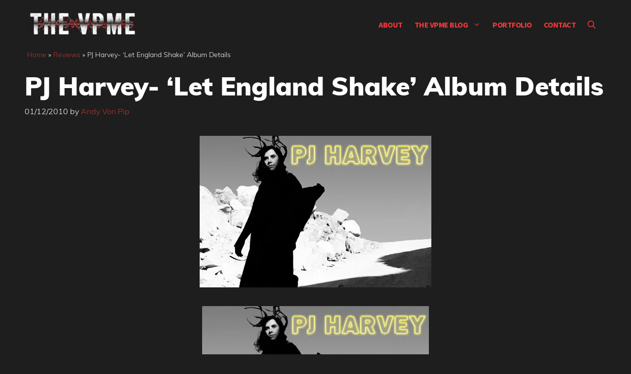

--- FILE ---
content_type: text/html; charset=UTF-8
request_url: https://www.thevpme.com/reviews/pj-harvey-let-england-shake-album-details/
body_size: 23374
content:
<!DOCTYPE html><html lang="en-GB" prefix="og: https://ogp.me/ns#"><head><script data-no-optimize="1">var litespeed_docref=sessionStorage.getItem("litespeed_docref");litespeed_docref&&(Object.defineProperty(document,"referrer",{get:function(){return litespeed_docref}}),sessionStorage.removeItem("litespeed_docref"));</script> <meta charset="UTF-8"><link rel="profile" href="https://gmpg.org/xfn/11"><meta name="theme-color" content="#1e1e1e"><meta name="viewport" content="width=device-width, initial-scale=1"> <script id="google_gtagjs-js-consent-mode-data-layer" type="litespeed/javascript">window.dataLayer=window.dataLayer||[];function gtag(){dataLayer.push(arguments)}
gtag('consent','default',{"ad_personalization":"denied","ad_storage":"denied","ad_user_data":"denied","analytics_storage":"denied","functionality_storage":"denied","security_storage":"denied","personalization_storage":"denied","region":["AT","BE","BG","CH","CY","CZ","DE","DK","EE","ES","FI","FR","GB","GR","HR","HU","IE","IS","IT","LI","LT","LU","LV","MT","NL","NO","PL","PT","RO","SE","SI","SK"],"wait_for_update":500});window._googlesitekitConsentCategoryMap={"statistics":["analytics_storage"],"marketing":["ad_storage","ad_user_data","ad_personalization"],"functional":["functionality_storage","security_storage"],"preferences":["personalization_storage"]};window._googlesitekitConsents={"ad_personalization":"denied","ad_storage":"denied","ad_user_data":"denied","analytics_storage":"denied","functionality_storage":"denied","security_storage":"denied","personalization_storage":"denied","region":["AT","BE","BG","CH","CY","CZ","DE","DK","EE","ES","FI","FR","GB","GR","HR","HU","IE","IS","IT","LI","LT","LU","LV","MT","NL","NO","PL","PT","RO","SE","SI","SK"],"wait_for_update":500}</script> <title>PJ Harvey- &#039;Let England Shake&#039; Album Details</title><meta name="description" content="&quot;Written On The Forehead&quot;  By PJ Harvey."/><meta name="robots" content="follow, index, max-snippet:70, max-video-preview:10, max-image-preview:large"/><link rel="canonical" href="https://www.thevpme.com/reviews/pj-harvey-let-england-shake-album-details/" /><meta property="og:locale" content="en_GB" /><meta property="og:type" content="article" /><meta property="og:title" content="PJ Harvey- &#039;Let England Shake&#039; Album Details" /><meta property="og:description" content="&quot;Written On The Forehead&quot;  By PJ Harvey." /><meta property="og:url" content="https://www.thevpme.com/reviews/pj-harvey-let-england-shake-album-details/" /><meta property="og:site_name" content="The VPME" /><meta property="article:publisher" content="https://www.facebook.com/TheVonPipMusicalExpress/" /><meta property="article:author" content="TheVonPipMusicalExpress" /><meta property="article:tag" content="Brussels" /><meta property="article:tag" content="Dorset" /><meta property="article:tag" content="England" /><meta property="article:tag" content="John Parish" /><meta property="article:tag" content="Mick Harvey" /><meta property="article:tag" content="PJ Harvey" /><meta property="article:tag" content="Vagrant Records" /><meta property="article:section" content="Reviews" /><meta property="og:updated_time" content="2012-02-09T12:29:54+00:00" /><meta property="og:image" content="https://www.thevpme.com/wp-content/uploads/2012/06/pj_1.jpg" /><meta property="og:image:secure_url" content="https://www.thevpme.com/wp-content/uploads/2012/06/pj_1.jpg" /><meta property="og:image:width" content="470" /><meta property="og:image:height" content="308" /><meta property="og:image:alt" content="PJ Harvey- &#8216;Let England Shake&#8217; Album Details" /><meta property="og:image:type" content="image/jpeg" /><meta property="article:published_time" content="2010-12-01T19:50:53+00:00" /><meta property="article:modified_time" content="2012-02-09T12:29:54+00:00" /><meta name="twitter:card" content="summary_large_image" /><meta name="twitter:title" content="PJ Harvey- &#039;Let England Shake&#039; Album Details" /><meta name="twitter:description" content="&quot;Written On The Forehead&quot;  By PJ Harvey." /><meta name="twitter:site" content="@vonpip" /><meta name="twitter:creator" content="@vonpip" /><meta name="twitter:image" content="https://www.thevpme.com/wp-content/uploads/2012/06/pj_1.jpg" /><meta name="twitter:label1" content="Written by" /><meta name="twitter:data1" content="Andy Von Pip" /><meta name="twitter:label2" content="Time to read" /><meta name="twitter:data2" content="1 minute" /> <script type="application/ld+json" class="rank-math-schema">{"@context":"https://schema.org","@graph":[{"@type":["NewsMediaOrganization","Organization"],"@id":"https://www.thevpme.com/#organization","name":"The VPME","url":"https://www.thevpme.com","sameAs":["https://www.facebook.com/TheVonPipMusicalExpress/","https://twitter.com/vonpip"],"logo":{"@type":"ImageObject","@id":"https://www.thevpme.com/#logo","url":"https://www.thevpme.com/wp-content/uploads/2022/02/cropped-vpme_logo_dark.png","contentUrl":"https://www.thevpme.com/wp-content/uploads/2022/02/cropped-vpme_logo_dark.png","caption":"The VPME","inLanguage":"en-GB","width":"300","height":"60"}},{"@type":"WebSite","@id":"https://www.thevpme.com/#website","url":"https://www.thevpme.com","name":"The VPME","publisher":{"@id":"https://www.thevpme.com/#organization"},"inLanguage":"en-GB"},{"@type":"ImageObject","@id":"https://www.thevpme.com/wp-content/uploads/2012/06/pj_1.jpg","url":"https://www.thevpme.com/wp-content/uploads/2012/06/pj_1.jpg","width":"470","height":"308","inLanguage":"en-GB"},{"@type":"BreadcrumbList","@id":"https://www.thevpme.com/reviews/pj-harvey-let-england-shake-album-details/#breadcrumb","itemListElement":[{"@type":"ListItem","position":"1","item":{"@id":"https://www.thevpme.com","name":"Home"}},{"@type":"ListItem","position":"2","item":{"@id":"https://www.thevpme.com/reviews/","name":"Reviews"}},{"@type":"ListItem","position":"3","item":{"@id":"https://www.thevpme.com/reviews/pj-harvey-let-england-shake-album-details/","name":"PJ Harvey- &#8216;Let England Shake&#8217; Album Details"}}]},{"@type":"WebPage","@id":"https://www.thevpme.com/reviews/pj-harvey-let-england-shake-album-details/#webpage","url":"https://www.thevpme.com/reviews/pj-harvey-let-england-shake-album-details/","name":"PJ Harvey- &#039;Let England Shake&#039; Album Details","datePublished":"2010-12-01T19:50:53+00:00","dateModified":"2012-02-09T12:29:54+00:00","isPartOf":{"@id":"https://www.thevpme.com/#website"},"primaryImageOfPage":{"@id":"https://www.thevpme.com/wp-content/uploads/2012/06/pj_1.jpg"},"inLanguage":"en-GB","breadcrumb":{"@id":"https://www.thevpme.com/reviews/pj-harvey-let-england-shake-album-details/#breadcrumb"}},{"@type":"Person","@id":"https://www.thevpme.com/author/andy-vp/","name":"Andy Von Pip","description":"Writer, reviewer, photographer founder editor and all round good guy at the VPME. Since its inception the VPME has grown into one of the most credible and well-respected music blogs in the UK and been nominated three years in a row for Record of The Day Music Journalism and PR awards, coming runner up in 2009 Andy has made appearances on BBC radio, had press accreditation for major music festivals and appeared in album credits by artists such as Emmy The Great, The Jesus &amp; Mary Chain and The Indelicates. Wanker eh ? ;)","url":"https://www.thevpme.com/author/andy-vp/","image":{"@type":"ImageObject","@id":"https://www.thevpme.com/wp-content/uploads/2023/01/Andy-Von-PIP-96x96.jpg","url":"https://www.thevpme.com/wp-content/uploads/2023/01/Andy-Von-PIP-96x96.jpg","caption":"Andy Von Pip","inLanguage":"en-GB"},"sameAs":["TheVonPipMusicalExpress","https://twitter.com/vonpip"],"worksFor":{"@id":"https://www.thevpme.com/#organization"}},{"@type":"BlogPosting","headline":"PJ Harvey- &#039;Let England Shake&#039; Album Details","datePublished":"2010-12-01T19:50:53+00:00","dateModified":"2012-02-09T12:29:54+00:00","articleSection":"Reviews","author":{"@id":"https://www.thevpme.com/author/andy-vp/","name":"Andy Von Pip"},"publisher":{"@id":"https://www.thevpme.com/#organization"},"description":"&quot;Written On The Forehead&quot;\u00a0 By PJ Harvey.","name":"PJ Harvey- &#039;Let England Shake&#039; Album Details","@id":"https://www.thevpme.com/reviews/pj-harvey-let-england-shake-album-details/#richSnippet","isPartOf":{"@id":"https://www.thevpme.com/reviews/pj-harvey-let-england-shake-album-details/#webpage"},"image":{"@id":"https://www.thevpme.com/wp-content/uploads/2012/06/pj_1.jpg"},"inLanguage":"en-GB","mainEntityOfPage":{"@id":"https://www.thevpme.com/reviews/pj-harvey-let-england-shake-album-details/#webpage"}}]}</script> <link rel='dns-prefetch' href='//www.googletagmanager.com' /><link rel='dns-prefetch' href='//stats.wp.com' /><link rel='dns-prefetch' href='//pagead2.googlesyndication.com' /><link rel="alternate" type="application/rss+xml" title="The VPME &raquo; Feed" href="https://www.thevpme.com/feed/" /><link rel="alternate" type="application/rss+xml" title="The VPME &raquo; Comments Feed" href="https://www.thevpme.com/comments/feed/" /> <script id="wpp-js" type="litespeed/javascript" data-src="https://www.thevpme.com/wp-content/plugins/wordpress-popular-posts/assets/js/wpp.min.js?ver=7.3.6" data-sampling="0" data-sampling-rate="100" data-api-url="https://www.thevpme.com/wp-json/wordpress-popular-posts" data-post-id="4124" data-token="6eaf8d78f5" data-lang="0" data-debug="0"></script> <link rel="alternate" type="application/rss+xml" title="The VPME &raquo; PJ Harvey- &#8216;Let England Shake&#8217; Album Details Comments Feed" href="https://www.thevpme.com/reviews/pj-harvey-let-england-shake-album-details/feed/" /><style id="litespeed-ccss">.wp-block-image img{box-sizing:border-box;height:auto;max-width:100%;vertical-align:bottom}ul{box-sizing:border-box}.entry-content{counter-reset:footnotes}:root{--wp--preset--font-size--normal:16px;--wp--preset--font-size--huge:42px}.screen-reader-text{border:0;clip:rect(1px,1px,1px,1px);clip-path:inset(50%);height:1px;margin:-1px;overflow:hidden;padding:0;position:absolute;width:1px;word-wrap:normal!important}:root{--wp--preset--aspect-ratio--square:1;--wp--preset--aspect-ratio--4-3:4/3;--wp--preset--aspect-ratio--3-4:3/4;--wp--preset--aspect-ratio--3-2:3/2;--wp--preset--aspect-ratio--2-3:2/3;--wp--preset--aspect-ratio--16-9:16/9;--wp--preset--aspect-ratio--9-16:9/16;--wp--preset--color--black:#000;--wp--preset--color--cyan-bluish-gray:#abb8c3;--wp--preset--color--white:#fff;--wp--preset--color--pale-pink:#f78da7;--wp--preset--color--vivid-red:#cf2e2e;--wp--preset--color--luminous-vivid-orange:#ff6900;--wp--preset--color--luminous-vivid-amber:#fcb900;--wp--preset--color--light-green-cyan:#7bdcb5;--wp--preset--color--vivid-green-cyan:#00d084;--wp--preset--color--pale-cyan-blue:#8ed1fc;--wp--preset--color--vivid-cyan-blue:#0693e3;--wp--preset--color--vivid-purple:#9b51e0;--wp--preset--color--contrast:var(--contrast);--wp--preset--color--contrast-2:var(--contrast-2);--wp--preset--color--contrast-3:var(--contrast-3);--wp--preset--color--base:var(--base);--wp--preset--color--base-2:var(--base-2);--wp--preset--color--base-3:var(--base-3);--wp--preset--color--accent:var(--accent);--wp--preset--color--global-color-8:var(--global-color-8);--wp--preset--gradient--vivid-cyan-blue-to-vivid-purple:linear-gradient(135deg,rgba(6,147,227,1) 0%,#9b51e0 100%);--wp--preset--gradient--light-green-cyan-to-vivid-green-cyan:linear-gradient(135deg,#7adcb4 0%,#00d082 100%);--wp--preset--gradient--luminous-vivid-amber-to-luminous-vivid-orange:linear-gradient(135deg,rgba(252,185,0,1) 0%,rgba(255,105,0,1) 100%);--wp--preset--gradient--luminous-vivid-orange-to-vivid-red:linear-gradient(135deg,rgba(255,105,0,1) 0%,#cf2e2e 100%);--wp--preset--gradient--very-light-gray-to-cyan-bluish-gray:linear-gradient(135deg,#eee 0%,#a9b8c3 100%);--wp--preset--gradient--cool-to-warm-spectrum:linear-gradient(135deg,#4aeadc 0%,#9778d1 20%,#cf2aba 40%,#ee2c82 60%,#fb6962 80%,#fef84c 100%);--wp--preset--gradient--blush-light-purple:linear-gradient(135deg,#ffceec 0%,#9896f0 100%);--wp--preset--gradient--blush-bordeaux:linear-gradient(135deg,#fecda5 0%,#fe2d2d 50%,#6b003e 100%);--wp--preset--gradient--luminous-dusk:linear-gradient(135deg,#ffcb70 0%,#c751c0 50%,#4158d0 100%);--wp--preset--gradient--pale-ocean:linear-gradient(135deg,#fff5cb 0%,#b6e3d4 50%,#33a7b5 100%);--wp--preset--gradient--electric-grass:linear-gradient(135deg,#caf880 0%,#71ce7e 100%);--wp--preset--gradient--midnight:linear-gradient(135deg,#020381 0%,#2874fc 100%);--wp--preset--font-size--small:13px;--wp--preset--font-size--medium:20px;--wp--preset--font-size--large:36px;--wp--preset--font-size--x-large:42px;--wp--preset--spacing--20:.44rem;--wp--preset--spacing--30:.67rem;--wp--preset--spacing--40:1rem;--wp--preset--spacing--50:1.5rem;--wp--preset--spacing--60:2.25rem;--wp--preset--spacing--70:3.38rem;--wp--preset--spacing--80:5.06rem;--wp--preset--shadow--natural:6px 6px 9px rgba(0,0,0,.2);--wp--preset--shadow--deep:12px 12px 50px rgba(0,0,0,.4);--wp--preset--shadow--sharp:6px 6px 0px rgba(0,0,0,.2);--wp--preset--shadow--outlined:6px 6px 0px -3px rgba(255,255,255,1),6px 6px rgba(0,0,0,1);--wp--preset--shadow--crisp:6px 6px 0px rgba(0,0,0,1)}:root{--preset-color1:#00adb5;--preset-color2:#f08a5d;--preset-color3:#b83b5e;--preset-color4:#b83b5e;--preset-color5:#71c9ce;--preset-color6:#f38181;--preset-color7:#ff2e63;--preset-color8:#eee;--preset-color9:#f9ed69}:root{--postx_preset_Base_1_color:#f4f4ff;--postx_preset_Base_2_color:#dddff8;--postx_preset_Base_3_color:#b4b4d6;--postx_preset_Primary_color:#3323f0;--postx_preset_Secondary_color:#4a5fff;--postx_preset_Tertiary_color:#fff;--postx_preset_Contrast_3_color:#545472;--postx_preset_Contrast_2_color:#262657;--postx_preset_Contrast_1_color:#10102e;--postx_preset_Over_Primary_color:#fff}:root{--postx_preset_Primary_to_Secondary_to_Right_gradient:linear-gradient(90deg,var(--postx_preset_Primary_color) 0%,var(--postx_preset_Secondary_color) 100%);--postx_preset_Primary_to_Secondary_to_Bottom_gradient:linear-gradient(180deg,var(--postx_preset_Primary_color) 0%,var(--postx_preset_Secondary_color) 100%);--postx_preset_Secondary_to_Primary_to_Right_gradient:linear-gradient(90deg,var(--postx_preset_Secondary_color) 0%,var(--postx_preset_Primary_color) 100%);--postx_preset_Secondary_to_Primary_to_Bottom_gradient:linear-gradient(180deg,var(--postx_preset_Secondary_color) 0%,var(--postx_preset_Primary_color) 100%);--postx_preset_Cold_Evening_gradient:linear-gradient(0deg,#0c3483 0%,#a2b6df 100%,#6b8cce 100%,#a2b6df 100%);--postx_preset_Purple_Division_gradient:linear-gradient(0deg,#7028e4 0%,#e5b2ca 100%);--postx_preset_Over_Sun_gradient:linear-gradient(60deg,#abecd6 0%,#fbed96 100%);--postx_preset_Morning_Salad_gradient:linear-gradient(-255deg,#b7f8db 0%,#50a7c2 100%);--postx_preset_Fabled_Sunset_gradient:linear-gradient(-270deg,#231557 0%,#44107a 29%,#ff1361 67%,#fff800 100%)}:root{--postx_preset_Heading_typo_font_family:Roboto;--postx_preset_Heading_typo_font_family_type:sans-serif;--postx_preset_Heading_typo_font_weight:600;--postx_preset_Heading_typo_text_transform:capitalize;--postx_preset_Body_and_Others_typo_font_family:Roboto;--postx_preset_Body_and_Others_typo_font_family_type:sans-serif;--postx_preset_Body_and_Others_typo_font_weight:400;--postx_preset_Body_and_Others_typo_text_transform:lowercase;--postx_preset_body_typo_font_size_lg:16px;--postx_preset_paragraph_1_typo_font_size_lg:12px;--postx_preset_paragraph_2_typo_font_size_lg:12px;--postx_preset_paragraph_3_typo_font_size_lg:12px;--postx_preset_heading_h1_typo_font_size_lg:42px;--postx_preset_heading_h2_typo_font_size_lg:36px;--postx_preset_heading_h3_typo_font_size_lg:30px;--postx_preset_heading_h4_typo_font_size_lg:24px;--postx_preset_heading_h5_typo_font_size_lg:20px;--postx_preset_heading_h6_typo_font_size_lg:16px}#cancel-comment-reply-link{padding-left:10px}body,figure,h1,h3,html,iframe,li,p,ul{margin:0;padding:0;border:0}html{font-family:sans-serif;-webkit-text-size-adjust:100%;-ms-text-size-adjust:100%;-webkit-font-smoothing:antialiased;-moz-osx-font-smoothing:grayscale}main{display:block}html{box-sizing:border-box}*,:after,:before{box-sizing:inherit}button,input{font-family:inherit;font-size:100%;margin:0}[type=search]{-webkit-appearance:textfield;outline-offset:-2px}[type=search]::-webkit-search-decoration{-webkit-appearance:none}::-moz-focus-inner{border-style:none;padding:0}:-moz-focusring{outline:1px dotted ButtonText}body,button,input{font-family:-apple-system,system-ui,BlinkMacSystemFont,"Segoe UI",Helvetica,Arial,sans-serif,"Apple Color Emoji","Segoe UI Emoji","Segoe UI Symbol";font-weight:400;text-transform:none;font-size:17px;line-height:1.5}p{margin-bottom:1.5em}h1,h3{font-family:inherit;font-size:100%;font-style:inherit;font-weight:inherit}h1{font-size:42px;margin-bottom:20px;line-height:1.2em;font-weight:400;text-transform:none}h3{font-size:29px;margin-bottom:20px;line-height:1.2em;font-weight:400;text-transform:none}ul{margin:0 0 1.5em 3em}ul{list-style:disc}li>ul{margin-bottom:0;margin-left:1.5em}em{font-style:italic}figure{margin:0}img{height:auto;max-width:100%}button{background:#55555e;color:#fff;border:1px solid transparent;-webkit-appearance:button;padding:10px 20px}input[type=search]{border:1px solid;border-radius:0;padding:10px 15px;max-width:100%}a{text-decoration:none}.button{padding:10px 20px;display:inline-block}.size-full,.size-large{max-width:100%;height:auto}.screen-reader-text{border:0;clip:rect(1px,1px,1px,1px);-webkit-clip-path:inset(50%);clip-path:inset(50%);height:1px;margin:-1px;overflow:hidden;padding:0;position:absolute!important;width:1px;word-wrap:normal!important}.main-navigation{z-index:100;padding:0;clear:both;display:block}.main-navigation a{display:block;text-decoration:none;font-weight:400;text-transform:none;font-size:15px}.main-navigation ul{list-style:none;margin:0;padding-left:0}.main-navigation .main-nav ul li a{padding-left:20px;padding-right:20px;line-height:60px}.inside-navigation{position:relative}.main-navigation .inside-navigation{display:flex;align-items:center;flex-wrap:wrap;justify-content:space-between}.main-navigation .main-nav>ul{display:flex;flex-wrap:wrap;align-items:center}.main-navigation li{position:relative}.main-navigation .menu-bar-items{display:flex;align-items:center;font-size:15px}.main-navigation .menu-bar-items a{color:inherit}.main-navigation .menu-bar-item{position:relative}.main-navigation .menu-bar-item.search-item{z-index:20}.main-navigation .menu-bar-item>a{padding-left:20px;padding-right:20px;line-height:60px}.nav-align-center .inside-navigation{justify-content:center}.nav-align-center .main-nav>ul{justify-content:center}.main-navigation ul ul{display:block;box-shadow:1px 1px 0 rgba(0,0,0,.1);float:left;position:absolute;left:-99999px;opacity:0;z-index:99999;width:200px;text-align:left;top:auto;height:0;overflow:hidden}.main-navigation ul ul a{display:block}.main-navigation ul ul li{width:100%}.main-navigation .main-nav ul ul li a{line-height:normal;padding:10px 20px;font-size:14px}.main-navigation .main-nav ul li.menu-item-has-children>a{padding-right:0;position:relative}.menu-item-has-children .dropdown-menu-toggle{display:inline-block;height:100%;clear:both;padding-right:20px;padding-left:10px}.site-header{position:relative}.inside-header{padding:20px 40px}.site-logo{display:inline-block;max-width:100%}.site-header .header-image{vertical-align:middle}.inside-header{display:flex;align-items:center}.nav-float-right #site-navigation{margin-left:auto}.posted-on .updated{display:none}.byline,.single .byline{display:inline}.entry-content:not(:first-child){margin-top:2em}.entry-header,.site-content{word-wrap:break-word}.entry-title{margin-bottom:0}.entry-meta{font-size:85%;margin-top:.5em;line-height:1.5}iframe{max-width:100%}.footer-widgets .widget :last-child{margin-bottom:0}.site-content{display:flex}.grid-container{margin-left:auto;margin-right:auto;max-width:1200px}.site-main>*{margin-bottom:20px}.one-container .site-content{padding:40px}.featured-image{line-height:0}.one-container .inside-article>.featured-image{margin-top:0;margin-bottom:2em}.gp-icon{display:inline-flex;align-self:center}.gp-icon svg{height:1em;width:1em;top:.125em;position:relative;fill:currentColor}.icon-menu-bars svg:nth-child(2),.icon-search svg:nth-child(2){display:none}.container.grid-container{width:auto}.menu-toggle{display:none}.menu-toggle{padding:0 20px;line-height:60px;margin:0;font-weight:400;text-transform:none;font-size:15px}button.menu-toggle{background-color:transparent;flex-grow:1;border:0;text-align:center}.has-menu-bar-items button.menu-toggle{flex-grow:0}.mobile-menu-control-wrapper{display:none;margin-left:auto;align-items:center}@media (max-width:768px){.inside-header{flex-direction:column;text-align:center}.site-content{flex-direction:column}.container .site-content .content-area{width:auto}#main{margin-left:0;margin-right:0}.entry-meta{font-size:inherit}.entry-meta a{line-height:1.8em}}a{color:var(--accent)}.site-header .header-image{width:220px}.navigation-search{position:absolute;left:-99999px;visibility:hidden;z-index:20;width:100%;top:0;opacity:0}.navigation-search input[type=search]{outline:0;border:0;vertical-align:bottom;line-height:1;opacity:.9;width:100%;z-index:20;border-radius:0;-webkit-appearance:none;height:60px}.navigation-search input::-ms-clear{display:none;width:0;height:0}.navigation-search input::-ms-reveal{display:none;width:0;height:0}.navigation-search input::-webkit-search-decoration,.navigation-search input::-webkit-search-cancel-button,.navigation-search input::-webkit-search-results-button,.navigation-search input::-webkit-search-results-decoration{display:none}:root{--contrast:#131313;--contrast-2:#383f49;--contrast-3:#62707c;--base:#526e7c;--base-2:#f7f8f9;--base-3:#fff;--accent:#b93434;--global-color-8:rgba(0,0,0,0)}body,button,input{font-family:Muli,sans-serif;font-weight:300;font-size:19px}body{line-height:1.7}.main-navigation a,.main-navigation .menu-toggle,.main-navigation .menu-bar-items{font-family:Source Sans Pro,sans-serif;font-weight:700;text-transform:uppercase;font-size:16px;letter-spacing:-.5px}button:not(.menu-toggle),.button{font-weight:600}h1{font-weight:900;font-size:52px;line-height:1.2}h3{font-weight:600;font-size:28px}.site-header{background-color:var(--global-color-8);color:var(--contrast)}.site-header a{color:var(--accent)}.mobile-menu-control-wrapper .menu-toggle{background-color:rgba(0,0,0,.02)}.main-navigation,.main-navigation ul ul{background-color:var(--global-color-8)}.main-navigation .main-nav ul li a,.main-navigation .menu-toggle,.main-navigation .menu-bar-items{color:var(--accent)}.main-navigation .main-nav ul li[class*=current-menu-]>a{color:#fe4444;background-color:rgba(63,63,63,0)}.navigation-search input[type=search]{color:var(--contrast-2);background-color:var(--base-3);opacity:1}.main-navigation ul ul{background-color:var(--contrast-2)}.main-navigation .main-nav ul ul li a{color:var(--base-3)}.main-navigation .main-nav ul ul li[class*=current-menu-]>a{color:#fe4444;background-color:var(--contrast)}.one-container .container{background-color:var(--global-color-8)}.inside-article a,.comments-area a{color:var(--accent)}.entry-meta{color:var(--base-3)}.entry-meta a{color:var(--accent)}input[type=search]{color:#666;background-color:#fafafa;border-color:#ccc}button{color:var(--base-3);background-color:var(--contrast)}:root{--gp-search-modal-bg-color:var(--base-3);--gp-search-modal-text-color:var(--contrast);--gp-search-modal-overlay-bg-color:rgba(0,0,0,.2)}.inside-header{padding:20px}.one-container .site-content{padding:0 10px 10px}.site-main>*{margin-bottom:60px}.main-navigation .main-nav ul li a,.menu-toggle,.main-navigation .menu-bar-item>a{padding-left:12px;padding-right:12px}.main-navigation .main-nav ul ul li a{padding:10px 12px}.menu-item-has-children .dropdown-menu-toggle{padding-right:12px}@media (max-width:768px){.one-container .site-content{padding:0 10px 50px}.inside-header{padding-top:0;padding-right:10px;padding-bottom:10px;padding-left:10px}}.site-content .content-area{width:100%}@media (max-width:960px){.main-navigation .menu-toggle{display:block}.main-navigation ul,.main-navigation:not(.slideout-navigation):not(.toggled) .main-nav>ul,.has-inline-mobile-toggle #site-navigation .inside-navigation>*:not(.navigation-search):not(.main-nav){display:none}.nav-align-center .inside-navigation{justify-content:space-between}.has-inline-mobile-toggle .mobile-menu-control-wrapper{display:flex;flex-wrap:wrap}.has-inline-mobile-toggle .inside-header{flex-direction:row;text-align:left;flex-wrap:wrap}.has-inline-mobile-toggle #site-navigation{flex-basis:100%}}.main-navigation.slideout-navigation .main-nav>ul>li>a{line-height:40px}body{background:#1e1e1e}body .site{color:#fff}html{overflow-x:hidden}.slideout-menu{padding:15px}#breadcrumbs{padding:0 15px}#breadcrumbs p{font-size:14px}.navigation-branding img{padding:5px 0!important}option{color:#000}.mobile-menu-control-wrapper .menu-toggle{background-color:rgba(0,0,0,.0)!important}.footer-widgets .widget :last-child{margin-bottom:auto}#ultp-progressbar{z-index:10001!important;height:3px!important}.site-content div{background:0 0;color:#fff}.header-image,.sticky-navigation-logo img.is-logo-image{opacity:0}.site-logo{background-image:url('https://www.thevpme.com/wp-content/uploads/2022/02/vpme_logo_white-e1645961376179.png');background-repeat:no-repeat;background-position:top;background-size:100%;overflow:visible;height:60px}.site-logo a{background:0 0}.slideout-navigation .main-nav{margin-bottom:0!important}@media (max-width:360px){.site-header .header-image{width:180px!important}}@media (max-width:783px){#ultp-progressbar{top:0!important}}@media (max-width:960px){.main-navigation .menu-toggle,.main-navigation .menu-bar-items{font-size:26px}}.post-image-aligned-center .featured-image{text-align:center}.post-image-below-header.post-image-aligned-center .inside-article .featured-image{margin-top:2em}.slideout-overlay{z-index:100000;position:fixed;width:100%;height:100%;height:100vh;min-height:100%;top:0;right:0;bottom:0;left:0;background-color:rgba(0,0,0,.8);visibility:hidden;opacity:0}.slideout-overlay button.slideout-exit{position:fixed;top:0;background-color:transparent;color:#fff;font-size:30px;border:0;opacity:0}.slideout-widget{margin:20px}.slideout-navigation .main-nav{margin-bottom:40px}.slideout-navigation:not(.do-overlay) .main-nav{width:100%;box-sizing:border-box}.slideout-navigation .slideout-menu{display:block}#generate-slideout-menu{z-index:100001}#generate-slideout-menu .slideout-menu li{float:none;width:100%;clear:both;text-align:left}@media (max-width:768px){.slideout-overlay button.slideout-exit{font-size:20px;padding:10px}.slideout-overlay{top:-100px;height:calc(100% + 100px);height:calc(100vh + 100px);min-height:calc(100% + 100px)}}.slideout-navigation.main-navigation{background-color:#1a1a1a}.slideout-navigation.main-navigation .main-nav ul li a{color:var(--base-3)}.slideout-navigation.main-navigation .main-nav ul li[class*=current-menu-]>a{color:var(--base-3);background-color:var(--contrast-2)}.slideout-navigation,.slideout-navigation a{color:var(--base-3)}.slideout-navigation.main-navigation .main-nav ul li a{font-family:Source Sans Pro,sans-serif;font-weight:600;text-transform:uppercase;font-size:18px}.navigation-branding{display:flex;align-items:center;order:0;margin-right:10px}.navigation-branding img{position:relative;padding:10px 0;display:block}.main-navigation .menu-toggle{flex-grow:1;width:auto}.main-navigation.has-sticky-branding:not(.has-branding):not(.navigation-stick) .navigation-branding{display:none}.main-navigation .sticky-navigation-logo{display:none}.navigation-branding img{height:60px;width:auto}@media (max-width:960px){.navigation-branding{margin-right:auto;margin-left:10px}}:root{--swiper-theme-color:#007aff}:root{--swiper-navigation-size:44px}:root{--jp-carousel-primary-color:#fff;--jp-carousel-primary-subtle-color:#999;--jp-carousel-bg-color:#000;--jp-carousel-bg-faded-color:#222;--jp-carousel-border-color:#3a3a3a}:root{--jetpack--contact-form--border:1px solid #8c8f94;--jetpack--contact-form--border-color:#8c8f94;--jetpack--contact-form--border-size:1px;--jetpack--contact-form--border-style:solid;--jetpack--contact-form--border-radius:0px;--jetpack--contact-form--input-padding:16px;--jetpack--contact-form--font-size:16px;--jetpack--contact-form--error-color:#b32d2e;--jetpack--contact-form--inverted-text-color:#fff}#likes-other-gravatars{background-color:#2e4453;border-width:0;box-shadow:0 0 10px #2e4453;box-shadow:0 0 10px #2e445399;display:none;min-width:130px;padding:10px 10px 12px;position:absolute;z-index:1000}#likes-other-gravatars.wpl-new-layout{background-color:#fff;border:1px solid #dcdcde;border-radius:4px;box-shadow:none;display:none;height:auto;max-height:240px;min-width:220px;overflow:auto;padding:9px 12px 10px;position:absolute;z-index:1000}#likes-other-gravatars *{line-height:normal}#likes-other-gravatars .likes-text{color:#fff;font-size:12px;padding-bottom:8px}#likes-other-gravatars.wpl-new-layout .likes-text{color:#101517;font-size:12px;font-weight:500;padding-bottom:8px}#likes-other-gravatars ul{list-style-type:none;margin:0;padding:0;text-indent:0}#likes-other-gravatars ul.wpl-avatars{display:block;max-height:190px;overflow:auto}.post-likes-widget-placeholder .button{display:none}#jp-relatedposts{clear:both;display:none;margin:1em 0;padding-top:1em;position:relative}.jp-relatedposts:after{clear:both;content:"";display:block}#jp-relatedposts h3.jp-relatedposts-headline{display:inline-block;float:left;font-family:inherit;font-size:9pt;font-weight:700;margin:0 0 1em}#jp-relatedposts h3.jp-relatedposts-headline em:before{border-top:1px solid #0003;content:"";display:block;margin-bottom:1em;min-width:30px;width:100%}#jp-relatedposts h3.jp-relatedposts-headline em{font-style:normal;font-weight:700}.screen-reader-text{border:0;clip:rect(1px,1px,1px,1px);clip-path:inset(50%);height:1px;margin:-1px;overflow:hidden;padding:0;position:absolute!important;width:1px;word-wrap:normal!important}</style><link rel="preload" data-asynced="1" data-optimized="2" as="style" onload="this.onload=null;this.rel='stylesheet'" href="https://www.thevpme.com/wp-content/litespeed/ucss/c6d7ed7e06018f7a15ae3d5a0df84394.css?ver=b4fe5" /><script data-optimized="1" type="litespeed/javascript" data-src="https://www.thevpme.com/wp-content/plugins/litespeed-cache/assets/js/css_async.min.js"></script><link rel="preload" as="image" href="https://www.thevpme.com/wp-content/uploads/2022/02/cropped-cropped-vpme_logo_dark-e1646771023604.png.webp"><link rel="preload" as="image" href="https://www.thevpme.com/wp-content/webp-express/webp-images/uploads/2012/06/pj_1.jpg.webp"><link rel="preload" as="image" href="https://vonpipmusicalexpress.files.wordpress.com/2010/12/pj_1.jpg"> <script type="litespeed/javascript" data-src="https://www.thevpme.com/wp-includes/js/jquery/jquery.min.js" id="jquery-core-js"></script> 
 <script type="litespeed/javascript" data-src="https://www.thevpme.com/wp-content/litespeed/localres/aHR0cHM6Ly93d3cuZ29vZ2xldGFnbWFuYWdlci5jb20vZ3RhZy9qcz9pZD1HLURYN1dQWTA4RUQ=" id="google_gtagjs-js"></script> <script id="google_gtagjs-js-after" type="litespeed/javascript">window.dataLayer=window.dataLayer||[];function gtag(){dataLayer.push(arguments)}
gtag("set","linker",{"domains":["www.thevpme.com"]});gtag("js",new Date());gtag("set","developer_id.dZTNiMT",!0);gtag("config","G-DX7WPY08ED",{"googlesitekit_post_date":"20101201"})</script> <link rel="https://api.w.org/" href="https://www.thevpme.com/wp-json/" /><link rel="alternate" title="JSON" type="application/json" href="https://www.thevpme.com/wp-json/wp/v2/posts/4124" /><link rel="alternate" title="oEmbed (JSON)" type="application/json+oembed" href="https://www.thevpme.com/wp-json/oembed/1.0/embed?url=https%3A%2F%2Fwww.thevpme.com%2Freviews%2Fpj-harvey-let-england-shake-album-details%2F" /><link rel="alternate" title="oEmbed (XML)" type="text/xml+oembed" href="https://www.thevpme.com/wp-json/oembed/1.0/embed?url=https%3A%2F%2Fwww.thevpme.com%2Freviews%2Fpj-harvey-let-england-shake-album-details%2F&#038;format=xml" /><meta name="generator" content="Site Kit by Google 1.170.0" /><link rel="pingback" href="https://www.thevpme.com/xmlrpc.php"><meta name="google-adsense-platform-account" content="ca-host-pub-2644536267352236"><meta name="google-adsense-platform-domain" content="sitekit.withgoogle.com"><meta name="generator" content="Elementor 3.34.1; features: e_font_icon_svg, additional_custom_breakpoints; settings: css_print_method-external, google_font-enabled, font_display-swap">
 <script type="litespeed/javascript" data-src="https://pagead2.googlesyndication.com/pagead/js/adsbygoogle.js?client=ca-pub-4025256483948762&amp;host=ca-host-pub-2644536267352236" crossorigin="anonymous"></script> <link rel="icon" href="https://www.thevpme.com/wp-content/uploads/2015/09/cropped-FAVICON-32x32.png" sizes="32x32" /><link rel="icon" href="https://www.thevpme.com/wp-content/uploads/2015/09/cropped-FAVICON-192x192.png" sizes="192x192" /><link rel="apple-touch-icon" href="https://www.thevpme.com/wp-content/uploads/2015/09/cropped-FAVICON-180x180.png" /><meta name="msapplication-TileImage" content="https://www.thevpme.com/wp-content/uploads/2015/09/cropped-FAVICON-270x270.png" /></head><body class="post-template-default single single-post postid-4124 single-format-standard wp-custom-logo wp-embed-responsive post-image-below-header post-image-aligned-center slideout-enabled slideout-mobile sticky-menu-slide sticky-enabled both-sticky-menu postx-page no-sidebar nav-float-right one-container nav-search-enabled header-aligned-center dropdown-hover featured-image-active elementor-default elementor-kit-26797" itemtype="https://schema.org/Blog" itemscope>
<a class="screen-reader-text skip-link" href="#content" title="Skip to content">Skip to content</a><header class="site-header has-inline-mobile-toggle" id="masthead" aria-label="Site"  itemtype="https://schema.org/WPHeader" itemscope><div class="inside-header grid-container"><div class="site-logo">
<a href="https://www.thevpme.com/" rel="home">
<img  class="header-image is-logo-image" alt="The VPME" src="https://www.thevpme.com/wp-content/uploads/2022/02/vpme_logo_white-e1645961376179.png.webp" srcset="https://www.thevpme.com/wp-content/uploads/2022/02/vpme_logo_white-e1645961376179.png.webp 1x,   https://www.thevpme.com/wp-content/uploads/2022/02/cropped-cropped-vpme_logo_dark-e1646771023604.png.webp 2x" width="300" height="76" />
</a></div><nav class="main-navigation mobile-menu-control-wrapper" id="mobile-menu-control-wrapper" aria-label="Mobile Toggle"><div class="menu-bar-items"><span class="menu-bar-item search-item"><a aria-label="Open Search Bar" href="#"><span class="gp-icon icon-search"><svg viewBox="0 0 512 512" aria-hidden="true" xmlns="http://www.w3.org/2000/svg" width="1em" height="1em"><path fill-rule="evenodd" clip-rule="evenodd" d="M208 48c-88.366 0-160 71.634-160 160s71.634 160 160 160 160-71.634 160-160S296.366 48 208 48zM0 208C0 93.125 93.125 0 208 0s208 93.125 208 208c0 48.741-16.765 93.566-44.843 129.024l133.826 134.018c9.366 9.379 9.355 24.575-.025 33.941-9.379 9.366-24.575 9.355-33.941-.025L337.238 370.987C301.747 399.167 256.839 416 208 416 93.125 416 0 322.875 0 208z" /></svg><svg viewBox="0 0 512 512" aria-hidden="true" xmlns="http://www.w3.org/2000/svg" width="1em" height="1em"><path d="M71.029 71.029c9.373-9.372 24.569-9.372 33.942 0L256 222.059l151.029-151.03c9.373-9.372 24.569-9.372 33.942 0 9.372 9.373 9.372 24.569 0 33.942L289.941 256l151.03 151.029c9.372 9.373 9.372 24.569 0 33.942-9.373 9.372-24.569 9.372-33.942 0L256 289.941l-151.029 151.03c-9.373 9.372-24.569 9.372-33.942 0-9.372-9.373-9.372-24.569 0-33.942L222.059 256 71.029 104.971c-9.372-9.373-9.372-24.569 0-33.942z" /></svg></span></a></span></div>		<button data-nav="site-navigation" class="menu-toggle" aria-controls="primary-menu" aria-expanded="false">
<span class="gp-icon icon-menu-bars"><svg viewBox="0 0 512 512" aria-hidden="true" xmlns="http://www.w3.org/2000/svg" width="1em" height="1em"><path d="M0 96c0-13.255 10.745-24 24-24h464c13.255 0 24 10.745 24 24s-10.745 24-24 24H24c-13.255 0-24-10.745-24-24zm0 160c0-13.255 10.745-24 24-24h464c13.255 0 24 10.745 24 24s-10.745 24-24 24H24c-13.255 0-24-10.745-24-24zm0 160c0-13.255 10.745-24 24-24h464c13.255 0 24 10.745 24 24s-10.745 24-24 24H24c-13.255 0-24-10.745-24-24z" /></svg><svg viewBox="0 0 512 512" aria-hidden="true" xmlns="http://www.w3.org/2000/svg" width="1em" height="1em"><path d="M71.029 71.029c9.373-9.372 24.569-9.372 33.942 0L256 222.059l151.029-151.03c9.373-9.372 24.569-9.372 33.942 0 9.372 9.373 9.372 24.569 0 33.942L289.941 256l151.03 151.029c9.372 9.373 9.372 24.569 0 33.942-9.373 9.372-24.569 9.372-33.942 0L256 289.941l-151.029 151.03c-9.373 9.372-24.569 9.372-33.942 0-9.372-9.373-9.372-24.569 0-33.942L222.059 256 71.029 104.971c-9.372-9.373-9.372-24.569 0-33.942z" /></svg></span><span class="screen-reader-text">Menu</span>		</button></nav><nav class="has-sticky-branding main-navigation nav-align-center has-menu-bar-items sub-menu-right" id="site-navigation" aria-label="Primary"  itemtype="https://schema.org/SiteNavigationElement" itemscope><div class="inside-navigation grid-container"><div class="navigation-branding"><div class="sticky-navigation-logo">
<a href="https://www.thevpme.com/" title="The VPME" rel="home">
<img src="https://www.thevpme.com/wp-content/uploads/2022/02/cropped-cropped-vpme_logo_dark-e1646771023604.png.webp" class="is-logo-image" alt="The VPME" width="300" height="60" fetchpriority="high" decoding="sync"/>
</a></div></div><form method="get" class="search-form navigation-search" action="https://www.thevpme.com/">
<input type="search" class="search-field" value="" name="s" title="Search" /></form>				<button class="menu-toggle" aria-controls="primary-menu" aria-expanded="false">
<span class="gp-icon icon-menu-bars"><svg viewBox="0 0 512 512" aria-hidden="true" xmlns="http://www.w3.org/2000/svg" width="1em" height="1em"><path d="M0 96c0-13.255 10.745-24 24-24h464c13.255 0 24 10.745 24 24s-10.745 24-24 24H24c-13.255 0-24-10.745-24-24zm0 160c0-13.255 10.745-24 24-24h464c13.255 0 24 10.745 24 24s-10.745 24-24 24H24c-13.255 0-24-10.745-24-24zm0 160c0-13.255 10.745-24 24-24h464c13.255 0 24 10.745 24 24s-10.745 24-24 24H24c-13.255 0-24-10.745-24-24z" /></svg><svg viewBox="0 0 512 512" aria-hidden="true" xmlns="http://www.w3.org/2000/svg" width="1em" height="1em"><path d="M71.029 71.029c9.373-9.372 24.569-9.372 33.942 0L256 222.059l151.029-151.03c9.373-9.372 24.569-9.372 33.942 0 9.372 9.373 9.372 24.569 0 33.942L289.941 256l151.03 151.029c9.372 9.373 9.372 24.569 0 33.942-9.373 9.372-24.569 9.372-33.942 0L256 289.941l-151.029 151.03c-9.373 9.372-24.569 9.372-33.942 0-9.372-9.373-9.372-24.569 0-33.942L222.059 256 71.029 104.971c-9.372-9.373-9.372-24.569 0-33.942z" /></svg></span><span class="screen-reader-text">Menu</span>				</button><div id="primary-menu" class="main-nav"><ul id="menu-main" class="menu sf-menu"><li id="menu-item-27276" class="menu-item menu-item-type-post_type menu-item-object-page menu-item-27276"><a href="https://www.thevpme.com/about-the-vpme/">About</a></li><li id="menu-item-27526" class="menu-item menu-item-type-post_type menu-item-object-page current_page_parent menu-item-has-children menu-item-27526"><a href="https://www.thevpme.com/the-vpme-blog/">The VPME Blog<span role="presentation" class="dropdown-menu-toggle"><span class="gp-icon icon-arrow"><svg viewBox="0 0 330 512" aria-hidden="true" xmlns="http://www.w3.org/2000/svg" width="1em" height="1em"><path d="M305.913 197.085c0 2.266-1.133 4.815-2.833 6.514L171.087 335.593c-1.7 1.7-4.249 2.832-6.515 2.832s-4.815-1.133-6.515-2.832L26.064 203.599c-1.7-1.7-2.832-4.248-2.832-6.514s1.132-4.816 2.832-6.515l14.162-14.163c1.7-1.699 3.966-2.832 6.515-2.832 2.266 0 4.815 1.133 6.515 2.832l111.316 111.317 111.316-111.317c1.7-1.699 4.249-2.832 6.515-2.832s4.815 1.133 6.515 2.832l14.162 14.163c1.7 1.7 2.833 4.249 2.833 6.515z" /></svg></span></span></a><ul class="sub-menu"><li id="menu-item-8155" class="menu-item menu-item-type-taxonomy menu-item-object-category menu-item-8155"><a href="https://www.thevpme.com/news/">News</a></li><li id="menu-item-8153" class="menu-item menu-item-type-taxonomy menu-item-object-category menu-item-8153"><a href="https://www.thevpme.com/interviews/">Interviews</a></li><li id="menu-item-8159" class="menu-item menu-item-type-taxonomy menu-item-object-category menu-item-8159"><a href="https://www.thevpme.com/podcasts/">Podcasts</a></li><li id="menu-item-12770" class="menu-item menu-item-type-taxonomy menu-item-object-category menu-item-12770"><a href="https://www.thevpme.com/in-pictures/">In Pictures</a></li><li id="menu-item-8446" class="menu-item menu-item-type-taxonomy menu-item-object-category menu-item-8446"><a href="https://www.thevpme.com/the-best-of/">The Best Of</a></li><li id="menu-item-8158" class="menu-item menu-item-type-taxonomy menu-item-object-category menu-item-8158"><a href="https://www.thevpme.com/track-of-the-day/">Track Of The Day</a></li><li id="menu-item-8157" class="menu-item menu-item-type-taxonomy menu-item-object-category menu-item-8157"><a href="https://www.thevpme.com/songs-to-learn-and-sing-music/">Songs To Learn And Sing</a></li><li id="menu-item-8156" class="menu-item menu-item-type-taxonomy menu-item-object-category current-post-ancestor current-menu-parent current-post-parent menu-item-8156"><a href="https://www.thevpme.com/reviews/">Reviews</a></li></ul></li><li id="menu-item-18036" class="menu-item menu-item-type-post_type menu-item-object-page menu-item-18036"><a href="https://www.thevpme.com/portfolio/">Portfolio</a></li><li id="menu-item-27593" class="menu-item menu-item-type-post_type menu-item-object-page menu-item-27593"><a href="https://www.thevpme.com/contact-us/">Contact</a></li></ul></div><div class="menu-bar-items"><span class="menu-bar-item search-item"><a aria-label="Open Search Bar" href="#"><span class="gp-icon icon-search"><svg viewBox="0 0 512 512" aria-hidden="true" xmlns="http://www.w3.org/2000/svg" width="1em" height="1em"><path fill-rule="evenodd" clip-rule="evenodd" d="M208 48c-88.366 0-160 71.634-160 160s71.634 160 160 160 160-71.634 160-160S296.366 48 208 48zM0 208C0 93.125 93.125 0 208 0s208 93.125 208 208c0 48.741-16.765 93.566-44.843 129.024l133.826 134.018c9.366 9.379 9.355 24.575-.025 33.941-9.379 9.366-24.575 9.355-33.941-.025L337.238 370.987C301.747 399.167 256.839 416 208 416 93.125 416 0 322.875 0 208z" /></svg><svg viewBox="0 0 512 512" aria-hidden="true" xmlns="http://www.w3.org/2000/svg" width="1em" height="1em"><path d="M71.029 71.029c9.373-9.372 24.569-9.372 33.942 0L256 222.059l151.029-151.03c9.373-9.372 24.569-9.372 33.942 0 9.372 9.373 9.372 24.569 0 33.942L289.941 256l151.03 151.029c9.372 9.373 9.372 24.569 0 33.942-9.373 9.372-24.569 9.372-33.942 0L256 289.941l-151.029 151.03c-9.373 9.372-24.569 9.372-33.942 0-9.372-9.373-9.372-24.569 0-33.942L222.059 256 71.029 104.971c-9.372-9.373-9.372-24.569 0-33.942z" /></svg></span></a></span></div></div></nav></div></header><div class="site grid-container container hfeed" id="page"><div id="breadcrumbs"><nav aria-label="breadcrumbs" class="rank-math-breadcrumb"><p><a href="https://www.thevpme.com">Home</a><span class="separator"> &raquo; </span><a href="https://www.thevpme.com/reviews/">Reviews</a><span class="separator"> &raquo; </span><span class="last">PJ Harvey- &#8216;Let England Shake&#8217; Album Details</span></p></nav></div><div class="site-content" id="content"><div class="content-area" id="primary"><main class="site-main" id="main"><article id="post-4124" class="post-4124 post type-post status-publish format-standard has-post-thumbnail hentry category-reviews tag-brussels tag-dorset tag-england tag-john-parish tag-mick-harvey tag-pj-harvey tag-vagrant-records infinite-scroll-item" itemtype="https://schema.org/CreativeWork" itemscope><div class="inside-article"><header class="entry-header"><h1 class="entry-title" itemprop="headline">PJ Harvey- &#8216;Let England Shake&#8217; Album Details</h1><div class="entry-meta">
<span class="posted-on"><time class="updated" datetime="2012-02-09T12:29:54+00:00" itemprop="dateModified">09/02/2012</time><time class="entry-date published" datetime="2010-12-01T19:50:53+00:00" itemprop="datePublished">01/12/2010</time></span> <span class="byline">by <span class="author vcard" itemprop="author" itemtype="https://schema.org/Person" itemscope><a class="url fn n" href="https://www.thevpme.com/author/andy-vp/" title="View all posts by Andy Von Pip" rel="author" itemprop="url"><span class="author-name" itemprop="name">Andy Von Pip</span></a></span></span></div></header><div class="featured-image  page-header-image-single">
<img fetchpriority="high" width="470" height="308" src="https://www.thevpme.com/wp-content/webp-express/webp-images/uploads/2012/06/pj_1.jpg.webp" class="attachment-full size-full" alt="pj 1" itemprop="image" decoding="sync" srcset="https://www.thevpme.com/wp-content/uploads/2012/06/pj_1.jpg.webp 470w,   https://www.thevpme.com/wp-content/uploads/2012/06/pj_1-300x197.jpg.webp 300w" sizes="(max-width: 470px) 100vw, 470px" title="PJ Harvey- &#039;Let England Shake&#039; Album Details 1"></div><div class="entry-content" itemprop="text"><p style="text-align:center;"><a href="http://vonpipmusicalexpress.files.wordpress.com/2010/12/pj_1.jpg" data-rel="lightbox-image-0" data-rl_title="" data-rl_caption="" rel="nofollow noopener" target="_blank"><img loading="lazy" decoding="sync" class="size-full wp-image-4125 aligncenter" title="PJ Harvey- &#039;Let England Shake&#039; Album Details 2" src="http://vonpipmusicalexpress.files.wordpress.com/2010/12/pj_1.jpg" alt="PJ HARVEY Let England Shake" width="460" height="301" srcset="https://www.thevpme.com/wp-content/uploads/2010/12/pj_1.jpg.webp 470w,   https://www.thevpme.com/wp-content/uploads/2010/12/pj_1-300x197.jpg.webp 300w" sizes="(max-width: 460px) 100vw, 460px" fetchpriority="high"/></a></p><p style="text-align:center;"><em>&#8220;Written On The Forehead</em>&#8221;  By PJ Harvey.</p><p style="text-align:center;">[soundcloud url=&#8221;http://api.soundcloud.com/tracks/7504568&#8243; params=&#8221;show_comments=false&amp;auto_play=false&amp;color=cf0b1b&#8221; width=&#8221;100%&#8221; height=&#8221;81&#8243; ]</p><p><a href="https://www.addtoany.com/share_save?linkurl=http%3A%2F%2Fvonpipmusicalexpress.wordpress.com%2F2010%2F12%2F01%2Fpj-harvey%2F&amp;linkname=PJ%20Harvey-%20%27Let%20England%20Shake%27%20Album%20Details" target="_blank" rel="noopener"><img data-lazyloaded="1" src="[data-uri]" width="256" height="24" decoding="async" class="aligncenter" data-src="http://static.addtoany.com/buttons/share_save_256_24.png" alt="Share" title="PJ Harvey- &#039;Let England Shake&#039; Album Details 3"></a><br />
PJ Harvey&#8217;s eighth studio album &#8216;Let England Shake&#8217; is set to be released on the February 15, 2011 on <a class="zem_slink" title="Vagrant Records" rel="homepage noopener" href="http://www.vagrant.com" target="_blank">Vagrant Records</a> in the U.S.</p><p>&#8216;Let England Shake&#8217; was recorded in a 19th Century church in Dorset with long time collaborator Flood who co-produced the album with PJ Harvey, <a class="zem_slink" title="John Parish" rel="homepage noopener" href="http://www.johnparish.com/" target="_blank">John Parish</a> and <a class="zem_slink" title="Mick Harvey" rel="homepage noopener" href="http://www.mickharvey.com" target="_blank">Mick Harvey</a>. The record was also mixed by Flood.</p><p>The new album will be supported by a run of sold out live shows early next year, with dates in Brussels, Berlin, Paris, and London&#8217;s Troxy on February 27th and 28th.  2011 will also see Harvey return to the festival stage, with more details to be announced. PJ Harvey will perform with a live band which includes Mick Harvey, John Parish and Jean-Marc Butty.</p><p>A new album track will be previewed at the official website <a href="http://mailings.vagrant.com/link.php?M=876066&amp;N=286&amp;L=955&amp;F=H" target="_blank" rel="noopener">www.pjharvey.net</a> beginning Tuesday November 30.  The completed tracklisting for &#8216;Let England Shake&#8217; is as follows:</p><p>1. Let England Shake</p><p>2. The Last Living Rose</p><p>3. The Glorious Land<br />
4. The Words That Maketh Murder</p><p>5. All And Everyone</p><p>6. On Battleship Hill</p><p>7. England</p><p>8. In The Dark Places</p><p>9. Bitter Branches</p><p>10. Hanging In The Wire</p><p>11. Written On The Forehead</p><p>12. The Colour of The Earth</p><p style="text-align:center;"><span style="color:#003366;"><span style="font-size:x-small;"><span style="font-family:Trebuchet MS;"><br />
</span></span></span><span style="font-size:x-small;"><span style="font-family:Trebuchet MS;"><span style="color:#003366;"> </span></span></span></p><h6 class="zemanta-related-title" style="font-size:1em;">Related Articles</h6><ul class="zemanta-article-ul"><li class="zemanta-article-ul-li"><a href="http://www.jambase.com/headsup.asp?storyID=25129" target="_blank" rel="noopener">PJ Harvey: Let England Shake</a> (jambase.com)</li><li class="zemanta-article-ul-li"><a href="http://www.spin.com/articles/hear-it-pj-harveys-seductive-electro-ballad" target="_blank" rel="noopener">Hear It: PJ Harvey&#8217;s Seductive Electro Ballad</a> (spin.com)</li></ul><p><a href="https://www.addtoany.com/share_save?linkurl=http%3A%2F%2Fvonpipmusicalexpress.wordpress.com%2F2010%2F12%2F01%2Fpj-harvey%2F&amp;linkname=PJ%20Harvey-%20%27Let%20England%20Shake%27%20Album%20Details" target="_blank" rel="noopener"><br />
</a></p><div id='jp-relatedposts' class='jp-relatedposts' ><h3 class="jp-relatedposts-headline"><em>Related</em></h3></div></div><footer class="entry-meta" aria-label="Entry meta">
<span class="cat-links"><span class="gp-icon icon-categories"><svg viewBox="0 0 512 512" aria-hidden="true" xmlns="http://www.w3.org/2000/svg" width="1em" height="1em"><path d="M0 112c0-26.51 21.49-48 48-48h110.014a48 48 0 0143.592 27.907l12.349 26.791A16 16 0 00228.486 128H464c26.51 0 48 21.49 48 48v224c0 26.51-21.49 48-48 48H48c-26.51 0-48-21.49-48-48V112z" /></svg></span><span class="screen-reader-text">Categories </span><a href="https://www.thevpme.com/reviews/" rel="category tag">Reviews</a></span> <span class="tags-links"><span class="gp-icon icon-tags"><svg viewBox="0 0 512 512" aria-hidden="true" xmlns="http://www.w3.org/2000/svg" width="1em" height="1em"><path d="M20 39.5c-8.836 0-16 7.163-16 16v176c0 4.243 1.686 8.313 4.687 11.314l224 224c6.248 6.248 16.378 6.248 22.626 0l176-176c6.244-6.244 6.25-16.364.013-22.615l-223.5-224A15.999 15.999 0 00196.5 39.5H20zm56 96c0-13.255 10.745-24 24-24s24 10.745 24 24-10.745 24-24 24-24-10.745-24-24z"/><path d="M259.515 43.015c4.686-4.687 12.284-4.687 16.97 0l228 228c4.686 4.686 4.686 12.284 0 16.97l-180 180c-4.686 4.687-12.284 4.687-16.97 0-4.686-4.686-4.686-12.284 0-16.97L479.029 279.5 259.515 59.985c-4.686-4.686-4.686-12.284 0-16.97z" /></svg></span><span class="screen-reader-text">Tags </span><a href="https://www.thevpme.com/tag/brussels/" rel="tag">Brussels</a>, <a href="https://www.thevpme.com/tag/dorset/" rel="tag">Dorset</a>, <a href="https://www.thevpme.com/tag/england/" rel="tag">England</a>, <a href="https://www.thevpme.com/tag/john-parish/" rel="tag">John Parish</a>, <a href="https://www.thevpme.com/tag/mick-harvey/" rel="tag">Mick Harvey</a>, <a href="https://www.thevpme.com/tag/pj-harvey/" rel="tag">PJ Harvey</a>, <a href="https://www.thevpme.com/tag/vagrant-records/" rel="tag">Vagrant Records</a></span></footer></div></article><div class="comments-area"><div id="comments"><h3 class="comments-title">0 thoughts on &ldquo;PJ Harvey- &#8216;Let England Shake&#8217; Album Details&rdquo;</h3><ol class="comment-list"><li id="comment-4379" class="comment even thread-even depth-1"><article class="comment-body" id="div-comment-4379"  itemtype="https://schema.org/Comment" itemscope><footer class="comment-meta" aria-label="Comment meta">
<img data-lazyloaded="1" src="[data-uri]" alt='' data-src='https://www.thevpme.com/wp-content/litespeed/avatar/dc0fea941a473728a5fca6787cee9323.jpg?ver=1768582761' data-srcset='https://www.thevpme.com/wp-content/litespeed/avatar/7eebdb7b89183ce197a140fc4582fb02.jpg?ver=1768582761 2x' class='avatar avatar-50 photo' height='50' width='50' decoding='async'/><div class="comment-author-info"><div class="comment-author vcard" itemprop="author" itemtype="https://schema.org/Person" itemscope>
<cite itemprop="name" class="fn"><a href="https://www.catshoegazing.blogspot.com" class="url" rel="ugc external nofollow">catshoe</a></cite></div><div class="entry-meta comment-metadata">
<a href="https://www.thevpme.com/reviews/pj-harvey-let-england-shake-album-details/#comment-4379">									<time datetime="2010-12-01T20:46:23+00:00" itemprop="datePublished">
01/12/2010 at 8:46 PM									</time>
</a></div></div></footer><div class="comment-content" itemprop="text"><p>luckily I shall be at the aforementioned Troxy &#8211; right lookin&#8217; forward to seeing the little shouter</p>
<span class="reply"><a rel='nofollow' class='comment-reply-link' href='#comment-4379' data-commentid="4379" data-postid="4124" data-belowelement="div-comment-4379" data-respondelement="respond" data-replyto="Reply to catshoe" aria-label='Reply to catshoe'>Reply</a></span></div></article></li></ol><div id="respond" class="comment-respond"><h3 id="reply-title" class="comment-reply-title">Leave a comment <small><a rel="nofollow" id="cancel-comment-reply-link" href="/reviews/pj-harvey-let-england-shake-album-details/#respond" style="display:none;">Cancel reply</a></small></h3><form action="https://www.thevpme.com/wp-comments-post.php" method="post" id="commentform" class="comment-form" novalidate><p class="comment-form-comment"><label for="comment" class="screen-reader-text">Comment</label><textarea id="comment" name="comment" cols="45" rows="8" required></textarea></p><label for="author" class="screen-reader-text">Name</label><input placeholder="Name *" id="author" name="author" type="text" value="" size="30" required />
<label for="email" class="screen-reader-text">Email</label><input placeholder="Email *" id="email" name="email" type="email" value="" size="30" required />
<label for="url" class="screen-reader-text">Website</label><input placeholder="Website" id="url" name="url" type="url" value="" size="30" /><p class="comment-form-cookies-consent"><input id="wp-comment-cookies-consent" name="wp-comment-cookies-consent" type="checkbox" value="yes" /> <label for="wp-comment-cookies-consent">Save my name, email, and website in this browser for the next time I comment.</label></p><p class="form-submit"><input name="submit" type="submit" id="submit" class="submit" value="Post Comment" /> <input type='hidden' name='comment_post_ID' value='4124' id='comment_post_ID' />
<input type='hidden' name='comment_parent' id='comment_parent' value='0' /></p><p style="display: none;"><input type="hidden" id="akismet_comment_nonce" name="akismet_comment_nonce" value="27dd0ef349" /></p><p style="display: none !important;" class="akismet-fields-container" data-prefix="ak_"><label>&#916;<textarea name="ak_hp_textarea" cols="45" rows="8" maxlength="100"></textarea></label><input type="hidden" id="ak_js_1" name="ak_js" value="77"/></p></form></div></div></div></main></div></div></div><div class="site-footer"><div id="footer-widgets" class="site footer-widgets"><div class="footer-widgets-container grid-container"><div class="inside-footer-widgets"><div class="footer-widget-1"></div><div class="footer-widget-2"><aside id="block-12" class="widget inner-padding widget_block"><h2 class="widget-title">Spotify Weekly Playlist</h2><p><iframe data-lazyloaded="1" src="about:blank" title="VPME spotify" aria-hidden="true" loading="lazy" data-litespeed-src="https://open.spotify.com/embed/playlist/5B8W8bZCxNcEAfAmw6M0Hr?utm_source=generator" width="100%" height="380" frameborder="0" allowfullscreen="" allow="autoplay; clipboard-write; encrypted-media; fullscreen; picture-in-picture"></iframe></p></aside></div><div class="footer-widget-3"><aside id="block-10" class="widget inner-padding widget_block"><h2 class="widget-title">Social Links</h2></aside><aside id="block-6" class="widget inner-padding widget_block"><ul class="wp-block-social-links has-normal-icon-size is-style-default is-layout-flex wp-block-social-links-is-layout-flex"><li class="wp-social-link wp-social-link-spotify  wp-block-social-link"><a rel="noopener nofollow" target="_blank" href="https://open.spotify.com/user/vonpip" class="wp-block-social-link-anchor"><svg width="24" height="24" viewBox="0 0 24 24" version="1.1" xmlns="http://www.w3.org/2000/svg" aria-hidden="true" focusable="false"><path d="M12,2C6.477,2,2,6.477,2,12c0,5.523,4.477,10,10,10c5.523,0,10-4.477,10-10C22,6.477,17.523,2,12,2 M16.586,16.424 c-0.18,0.295-0.563,0.387-0.857,0.207c-2.348-1.435-5.304-1.76-8.785-0.964c-0.335,0.077-0.67-0.133-0.746-0.469 c-0.077-0.335,0.132-0.67,0.469-0.746c3.809-0.871,7.077-0.496,9.713,1.115C16.673,15.746,16.766,16.13,16.586,16.424 M17.81,13.7 c-0.226,0.367-0.706,0.482-1.072,0.257c-2.687-1.652-6.785-2.131-9.965-1.166C6.36,12.917,5.925,12.684,5.8,12.273 C5.675,11.86,5.908,11.425,6.32,11.3c3.632-1.102,8.147-0.568,11.234,1.328C17.92,12.854,18.035,13.335,17.81,13.7 M17.915,10.865 c-3.223-1.914-8.54-2.09-11.618-1.156C5.804,9.859,5.281,9.58,5.131,9.086C4.982,8.591,5.26,8.069,5.755,7.919 c3.532-1.072,9.404-0.865,13.115,1.338c0.445,0.264,0.59,0.838,0.327,1.282C18.933,10.983,18.359,11.129,17.915,10.865"></path></svg><span class="wp-block-social-link-label screen-reader-text">Spotify</span></a></li><li class="wp-social-link wp-social-link-facebook  wp-block-social-link"><a rel="noopener nofollow" target="_blank" href="https://www.facebook.com/TheVonPipMusicalExpress/" class="wp-block-social-link-anchor"><svg width="24" height="24" viewBox="0 0 24 24" version="1.1" xmlns="http://www.w3.org/2000/svg" aria-hidden="true" focusable="false"><path d="M12 2C6.5 2 2 6.5 2 12c0 5 3.7 9.1 8.4 9.9v-7H7.9V12h2.5V9.8c0-2.5 1.5-3.9 3.8-3.9 1.1 0 2.2.2 2.2.2v2.5h-1.3c-1.2 0-1.6.8-1.6 1.6V12h2.8l-.4 2.9h-2.3v7C18.3 21.1 22 17 22 12c0-5.5-4.5-10-10-10z"></path></svg><span class="wp-block-social-link-label screen-reader-text">Facebook</span></a></li><li class="wp-social-link wp-social-link-twitter  wp-block-social-link"><a rel="noopener nofollow" target="_blank" href="https://twitter.com/vonpip" class="wp-block-social-link-anchor"><svg width="24" height="24" viewBox="0 0 24 24" version="1.1" xmlns="http://www.w3.org/2000/svg" aria-hidden="true" focusable="false"><path d="M22.23,5.924c-0.736,0.326-1.527,0.547-2.357,0.646c0.847-0.508,1.498-1.312,1.804-2.27 c-0.793,0.47-1.671,0.812-2.606,0.996C18.324,4.498,17.257,4,16.077,4c-2.266,0-4.103,1.837-4.103,4.103 c0,0.322,0.036,0.635,0.106,0.935C8.67,8.867,5.647,7.234,3.623,4.751C3.27,5.357,3.067,6.062,3.067,6.814 c0,1.424,0.724,2.679,1.825,3.415c-0.673-0.021-1.305-0.206-1.859-0.513c0,0.017,0,0.034,0,0.052c0,1.988,1.414,3.647,3.292,4.023 c-0.344,0.094-0.707,0.144-1.081,0.144c-0.264,0-0.521-0.026-0.772-0.074c0.522,1.63,2.038,2.816,3.833,2.85 c-1.404,1.1-3.174,1.756-5.096,1.756c-0.331,0-0.658-0.019-0.979-0.057c1.816,1.164,3.973,1.843,6.29,1.843 c7.547,0,11.675-6.252,11.675-11.675c0-0.178-0.004-0.355-0.012-0.531C20.985,7.47,21.68,6.747,22.23,5.924z"></path></svg><span class="wp-block-social-link-label screen-reader-text">Twitter</span></a></li><li class="wp-social-link wp-social-link-instagram  wp-block-social-link"><a rel="noopener nofollow" target="_blank" href="https://www.instagram.com/vonpip" class="wp-block-social-link-anchor"><svg width="24" height="24" viewBox="0 0 24 24" version="1.1" xmlns="http://www.w3.org/2000/svg" aria-hidden="true" focusable="false"><path d="M12,4.622c2.403,0,2.688,0.009,3.637,0.052c0.877,0.04,1.354,0.187,1.671,0.31c0.42,0.163,0.72,0.358,1.035,0.673 c0.315,0.315,0.51,0.615,0.673,1.035c0.123,0.317,0.27,0.794,0.31,1.671c0.043,0.949,0.052,1.234,0.052,3.637 s-0.009,2.688-0.052,3.637c-0.04,0.877-0.187,1.354-0.31,1.671c-0.163,0.42-0.358,0.72-0.673,1.035 c-0.315,0.315-0.615,0.51-1.035,0.673c-0.317,0.123-0.794,0.27-1.671,0.31c-0.949,0.043-1.233,0.052-3.637,0.052 s-2.688-0.009-3.637-0.052c-0.877-0.04-1.354-0.187-1.671-0.31c-0.42-0.163-0.72-0.358-1.035-0.673 c-0.315-0.315-0.51-0.615-0.673-1.035c-0.123-0.317-0.27-0.794-0.31-1.671C4.631,14.688,4.622,14.403,4.622,12 s0.009-2.688,0.052-3.637c0.04-0.877,0.187-1.354,0.31-1.671c0.163-0.42,0.358-0.72,0.673-1.035 c0.315-0.315,0.615-0.51,1.035-0.673c0.317-0.123,0.794-0.27,1.671-0.31C9.312,4.631,9.597,4.622,12,4.622 M12,3 C9.556,3,9.249,3.01,8.289,3.054C7.331,3.098,6.677,3.25,6.105,3.472C5.513,3.702,5.011,4.01,4.511,4.511 c-0.5,0.5-0.808,1.002-1.038,1.594C3.25,6.677,3.098,7.331,3.054,8.289C3.01,9.249,3,9.556,3,12c0,2.444,0.01,2.751,0.054,3.711 c0.044,0.958,0.196,1.612,0.418,2.185c0.23,0.592,0.538,1.094,1.038,1.594c0.5,0.5,1.002,0.808,1.594,1.038 c0.572,0.222,1.227,0.375,2.185,0.418C9.249,20.99,9.556,21,12,21s2.751-0.01,3.711-0.054c0.958-0.044,1.612-0.196,2.185-0.418 c0.592-0.23,1.094-0.538,1.594-1.038c0.5-0.5,0.808-1.002,1.038-1.594c0.222-0.572,0.375-1.227,0.418-2.185 C20.99,14.751,21,14.444,21,12s-0.01-2.751-0.054-3.711c-0.044-0.958-0.196-1.612-0.418-2.185c-0.23-0.592-0.538-1.094-1.038-1.594 c-0.5-0.5-1.002-0.808-1.594-1.038c-0.572-0.222-1.227-0.375-2.185-0.418C14.751,3.01,14.444,3,12,3L12,3z M12,7.378 c-2.552,0-4.622,2.069-4.622,4.622S9.448,16.622,12,16.622s4.622-2.069,4.622-4.622S14.552,7.378,12,7.378z M12,15 c-1.657,0-3-1.343-3-3s1.343-3,3-3s3,1.343,3,3S13.657,15,12,15z M16.804,6.116c-0.596,0-1.08,0.484-1.08,1.08 s0.484,1.08,1.08,1.08c0.596,0,1.08-0.484,1.08-1.08S17.401,6.116,16.804,6.116z"></path></svg><span class="wp-block-social-link-label screen-reader-text">Instagram</span></a></li></ul></aside><aside id="block-15" class="widget inner-padding widget_block widget_archive"><div class="wp-block-archives-dropdown wp-block-archives"><label for="wp-block-archives-1" class="wp-block-archives__label">Archives</label>
<select id="wp-block-archives-1" name="archive-dropdown" onchange="document.location.href=this.options[this.selectedIndex].value;"><option value="">Select Month</option><option value='https://www.thevpme.com/2025/12/'> December 2025 &nbsp;(2)</option><option value='https://www.thevpme.com/2025/10/'> October 2025 &nbsp;(1)</option><option value='https://www.thevpme.com/2025/09/'> September 2025 &nbsp;(2)</option><option value='https://www.thevpme.com/2025/08/'> August 2025 &nbsp;(1)</option><option value='https://www.thevpme.com/2025/06/'> June 2025 &nbsp;(1)</option><option value='https://www.thevpme.com/2025/01/'> January 2025 &nbsp;(5)</option><option value='https://www.thevpme.com/2024/12/'> December 2024 &nbsp;(1)</option><option value='https://www.thevpme.com/2024/10/'> October 2024 &nbsp;(1)</option><option value='https://www.thevpme.com/2024/09/'> September 2024 &nbsp;(2)</option><option value='https://www.thevpme.com/2024/08/'> August 2024 &nbsp;(4)</option><option value='https://www.thevpme.com/2024/07/'> July 2024 &nbsp;(1)</option><option value='https://www.thevpme.com/2024/06/'> June 2024 &nbsp;(1)</option><option value='https://www.thevpme.com/2024/05/'> May 2024 &nbsp;(2)</option><option value='https://www.thevpme.com/2024/04/'> April 2024 &nbsp;(3)</option><option value='https://www.thevpme.com/2024/03/'> March 2024 &nbsp;(8)</option><option value='https://www.thevpme.com/2024/02/'> February 2024 &nbsp;(8)</option><option value='https://www.thevpme.com/2024/01/'> January 2024 &nbsp;(6)</option><option value='https://www.thevpme.com/2023/12/'> December 2023 &nbsp;(13)</option><option value='https://www.thevpme.com/2023/11/'> November 2023 &nbsp;(3)</option><option value='https://www.thevpme.com/2023/10/'> October 2023 &nbsp;(7)</option><option value='https://www.thevpme.com/2023/08/'> August 2023 &nbsp;(6)</option><option value='https://www.thevpme.com/2023/07/'> July 2023 &nbsp;(1)</option><option value='https://www.thevpme.com/2023/06/'> June 2023 &nbsp;(14)</option><option value='https://www.thevpme.com/2023/05/'> May 2023 &nbsp;(2)</option><option value='https://www.thevpme.com/2023/04/'> April 2023 &nbsp;(8)</option><option value='https://www.thevpme.com/2023/03/'> March 2023 &nbsp;(7)</option><option value='https://www.thevpme.com/2023/02/'> February 2023 &nbsp;(14)</option><option value='https://www.thevpme.com/2023/01/'> January 2023 &nbsp;(31)</option><option value='https://www.thevpme.com/2022/12/'> December 2022 &nbsp;(3)</option><option value='https://www.thevpme.com/2022/11/'> November 2022 &nbsp;(7)</option><option value='https://www.thevpme.com/2022/10/'> October 2022 &nbsp;(8)</option><option value='https://www.thevpme.com/2022/09/'> September 2022 &nbsp;(7)</option><option value='https://www.thevpme.com/2022/08/'> August 2022 &nbsp;(7)</option><option value='https://www.thevpme.com/2022/07/'> July 2022 &nbsp;(15)</option><option value='https://www.thevpme.com/2022/06/'> June 2022 &nbsp;(9)</option><option value='https://www.thevpme.com/2022/05/'> May 2022 &nbsp;(10)</option><option value='https://www.thevpme.com/2022/04/'> April 2022 &nbsp;(20)</option><option value='https://www.thevpme.com/2022/03/'> March 2022 &nbsp;(46)</option><option value='https://www.thevpme.com/2022/02/'> February 2022 &nbsp;(18)</option><option value='https://www.thevpme.com/2022/01/'> January 2022 &nbsp;(19)</option><option value='https://www.thevpme.com/2021/12/'> December 2021 &nbsp;(3)</option><option value='https://www.thevpme.com/2021/11/'> November 2021 &nbsp;(4)</option><option value='https://www.thevpme.com/2021/10/'> October 2021 &nbsp;(1)</option><option value='https://www.thevpme.com/2021/09/'> September 2021 &nbsp;(4)</option><option value='https://www.thevpme.com/2021/08/'> August 2021 &nbsp;(7)</option><option value='https://www.thevpme.com/2021/07/'> July 2021 &nbsp;(10)</option><option value='https://www.thevpme.com/2021/06/'> June 2021 &nbsp;(2)</option><option value='https://www.thevpme.com/2021/05/'> May 2021 &nbsp;(10)</option><option value='https://www.thevpme.com/2021/04/'> April 2021 &nbsp;(5)</option><option value='https://www.thevpme.com/2021/03/'> March 2021 &nbsp;(4)</option><option value='https://www.thevpme.com/2021/02/'> February 2021 &nbsp;(4)</option><option value='https://www.thevpme.com/2021/01/'> January 2021 &nbsp;(3)</option><option value='https://www.thevpme.com/2020/12/'> December 2020 &nbsp;(4)</option><option value='https://www.thevpme.com/2020/11/'> November 2020 &nbsp;(1)</option><option value='https://www.thevpme.com/2020/10/'> October 2020 &nbsp;(1)</option><option value='https://www.thevpme.com/2020/09/'> September 2020 &nbsp;(3)</option><option value='https://www.thevpme.com/2020/08/'> August 2020 &nbsp;(3)</option><option value='https://www.thevpme.com/2020/07/'> July 2020 &nbsp;(1)</option><option value='https://www.thevpme.com/2020/06/'> June 2020 &nbsp;(2)</option><option value='https://www.thevpme.com/2020/05/'> May 2020 &nbsp;(2)</option><option value='https://www.thevpme.com/2020/04/'> April 2020 &nbsp;(2)</option><option value='https://www.thevpme.com/2020/03/'> March 2020 &nbsp;(1)</option><option value='https://www.thevpme.com/2020/02/'> February 2020 &nbsp;(1)</option><option value='https://www.thevpme.com/2020/01/'> January 2020 &nbsp;(2)</option><option value='https://www.thevpme.com/2019/12/'> December 2019 &nbsp;(2)</option><option value='https://www.thevpme.com/2019/11/'> November 2019 &nbsp;(1)</option><option value='https://www.thevpme.com/2019/10/'> October 2019 &nbsp;(3)</option><option value='https://www.thevpme.com/2019/09/'> September 2019 &nbsp;(6)</option><option value='https://www.thevpme.com/2019/08/'> August 2019 &nbsp;(4)</option><option value='https://www.thevpme.com/2019/07/'> July 2019 &nbsp;(10)</option><option value='https://www.thevpme.com/2019/06/'> June 2019 &nbsp;(7)</option><option value='https://www.thevpme.com/2019/05/'> May 2019 &nbsp;(4)</option><option value='https://www.thevpme.com/2019/04/'> April 2019 &nbsp;(10)</option><option value='https://www.thevpme.com/2019/03/'> March 2019 &nbsp;(13)</option><option value='https://www.thevpme.com/2019/02/'> February 2019 &nbsp;(2)</option><option value='https://www.thevpme.com/2019/01/'> January 2019 &nbsp;(3)</option><option value='https://www.thevpme.com/2018/12/'> December 2018 &nbsp;(5)</option><option value='https://www.thevpme.com/2018/11/'> November 2018 &nbsp;(4)</option><option value='https://www.thevpme.com/2018/10/'> October 2018 &nbsp;(4)</option><option value='https://www.thevpme.com/2018/09/'> September 2018 &nbsp;(4)</option><option value='https://www.thevpme.com/2018/08/'> August 2018 &nbsp;(6)</option><option value='https://www.thevpme.com/2018/07/'> July 2018 &nbsp;(9)</option><option value='https://www.thevpme.com/2018/06/'> June 2018 &nbsp;(9)</option><option value='https://www.thevpme.com/2018/05/'> May 2018 &nbsp;(7)</option><option value='https://www.thevpme.com/2018/04/'> April 2018 &nbsp;(12)</option><option value='https://www.thevpme.com/2018/03/'> March 2018 &nbsp;(12)</option><option value='https://www.thevpme.com/2018/02/'> February 2018 &nbsp;(12)</option><option value='https://www.thevpme.com/2018/01/'> January 2018 &nbsp;(9)</option><option value='https://www.thevpme.com/2017/12/'> December 2017 &nbsp;(11)</option><option value='https://www.thevpme.com/2017/11/'> November 2017 &nbsp;(13)</option><option value='https://www.thevpme.com/2017/10/'> October 2017 &nbsp;(13)</option><option value='https://www.thevpme.com/2017/09/'> September 2017 &nbsp;(13)</option><option value='https://www.thevpme.com/2017/08/'> August 2017 &nbsp;(10)</option><option value='https://www.thevpme.com/2017/07/'> July 2017 &nbsp;(7)</option><option value='https://www.thevpme.com/2017/06/'> June 2017 &nbsp;(13)</option><option value='https://www.thevpme.com/2017/05/'> May 2017 &nbsp;(13)</option><option value='https://www.thevpme.com/2017/04/'> April 2017 &nbsp;(10)</option><option value='https://www.thevpme.com/2017/03/'> March 2017 &nbsp;(10)</option><option value='https://www.thevpme.com/2017/02/'> February 2017 &nbsp;(12)</option><option value='https://www.thevpme.com/2017/01/'> January 2017 &nbsp;(12)</option><option value='https://www.thevpme.com/2016/12/'> December 2016 &nbsp;(8)</option><option value='https://www.thevpme.com/2016/11/'> November 2016 &nbsp;(8)</option><option value='https://www.thevpme.com/2016/10/'> October 2016 &nbsp;(4)</option><option value='https://www.thevpme.com/2016/09/'> September 2016 &nbsp;(8)</option><option value='https://www.thevpme.com/2016/08/'> August 2016 &nbsp;(5)</option><option value='https://www.thevpme.com/2016/07/'> July 2016 &nbsp;(15)</option><option value='https://www.thevpme.com/2016/06/'> June 2016 &nbsp;(8)</option><option value='https://www.thevpme.com/2016/05/'> May 2016 &nbsp;(10)</option><option value='https://www.thevpme.com/2016/04/'> April 2016 &nbsp;(8)</option><option value='https://www.thevpme.com/2016/03/'> March 2016 &nbsp;(10)</option><option value='https://www.thevpme.com/2016/02/'> February 2016 &nbsp;(2)</option><option value='https://www.thevpme.com/2016/01/'> January 2016 &nbsp;(13)</option><option value='https://www.thevpme.com/2015/12/'> December 2015 &nbsp;(7)</option><option value='https://www.thevpme.com/2015/11/'> November 2015 &nbsp;(17)</option><option value='https://www.thevpme.com/2015/10/'> October 2015 &nbsp;(17)</option><option value='https://www.thevpme.com/2015/09/'> September 2015 &nbsp;(22)</option><option value='https://www.thevpme.com/2015/08/'> August 2015 &nbsp;(14)</option><option value='https://www.thevpme.com/2015/07/'> July 2015 &nbsp;(12)</option><option value='https://www.thevpme.com/2015/06/'> June 2015 &nbsp;(18)</option><option value='https://www.thevpme.com/2015/05/'> May 2015 &nbsp;(12)</option><option value='https://www.thevpme.com/2015/04/'> April 2015 &nbsp;(21)</option><option value='https://www.thevpme.com/2015/03/'> March 2015 &nbsp;(18)</option><option value='https://www.thevpme.com/2015/02/'> February 2015 &nbsp;(28)</option><option value='https://www.thevpme.com/2015/01/'> January 2015 &nbsp;(19)</option><option value='https://www.thevpme.com/2014/12/'> December 2014 &nbsp;(21)</option><option value='https://www.thevpme.com/2014/11/'> November 2014 &nbsp;(11)</option><option value='https://www.thevpme.com/2014/10/'> October 2014 &nbsp;(17)</option><option value='https://www.thevpme.com/2014/09/'> September 2014 &nbsp;(21)</option><option value='https://www.thevpme.com/2014/08/'> August 2014 &nbsp;(16)</option><option value='https://www.thevpme.com/2014/07/'> July 2014 &nbsp;(18)</option><option value='https://www.thevpme.com/2014/06/'> June 2014 &nbsp;(18)</option><option value='https://www.thevpme.com/2014/05/'> May 2014 &nbsp;(18)</option><option value='https://www.thevpme.com/2014/04/'> April 2014 &nbsp;(20)</option><option value='https://www.thevpme.com/2014/03/'> March 2014 &nbsp;(24)</option><option value='https://www.thevpme.com/2014/02/'> February 2014 &nbsp;(33)</option><option value='https://www.thevpme.com/2014/01/'> January 2014 &nbsp;(23)</option><option value='https://www.thevpme.com/2013/12/'> December 2013 &nbsp;(11)</option><option value='https://www.thevpme.com/2013/11/'> November 2013 &nbsp;(23)</option><option value='https://www.thevpme.com/2013/10/'> October 2013 &nbsp;(16)</option><option value='https://www.thevpme.com/2013/09/'> September 2013 &nbsp;(13)</option><option value='https://www.thevpme.com/2013/08/'> August 2013 &nbsp;(5)</option><option value='https://www.thevpme.com/2013/07/'> July 2013 &nbsp;(18)</option><option value='https://www.thevpme.com/2013/06/'> June 2013 &nbsp;(10)</option><option value='https://www.thevpme.com/2013/05/'> May 2013 &nbsp;(21)</option><option value='https://www.thevpme.com/2013/04/'> April 2013 &nbsp;(19)</option><option value='https://www.thevpme.com/2013/03/'> March 2013 &nbsp;(18)</option><option value='https://www.thevpme.com/2013/02/'> February 2013 &nbsp;(21)</option><option value='https://www.thevpme.com/2013/01/'> January 2013 &nbsp;(22)</option><option value='https://www.thevpme.com/2012/12/'> December 2012 &nbsp;(19)</option><option value='https://www.thevpme.com/2012/11/'> November 2012 &nbsp;(18)</option><option value='https://www.thevpme.com/2012/10/'> October 2012 &nbsp;(9)</option><option value='https://www.thevpme.com/2012/09/'> September 2012 &nbsp;(21)</option><option value='https://www.thevpme.com/2012/08/'> August 2012 &nbsp;(14)</option><option value='https://www.thevpme.com/2012/07/'> July 2012 &nbsp;(29)</option><option value='https://www.thevpme.com/2012/06/'> June 2012 &nbsp;(25)</option><option value='https://www.thevpme.com/2012/05/'> May 2012 &nbsp;(36)</option><option value='https://www.thevpme.com/2012/04/'> April 2012 &nbsp;(31)</option><option value='https://www.thevpme.com/2012/03/'> March 2012 &nbsp;(30)</option><option value='https://www.thevpme.com/2012/02/'> February 2012 &nbsp;(22)</option><option value='https://www.thevpme.com/2012/01/'> January 2012 &nbsp;(13)</option><option value='https://www.thevpme.com/2011/12/'> December 2011 &nbsp;(10)</option><option value='https://www.thevpme.com/2011/11/'> November 2011 &nbsp;(10)</option><option value='https://www.thevpme.com/2011/10/'> October 2011 &nbsp;(5)</option><option value='https://www.thevpme.com/2011/09/'> September 2011 &nbsp;(9)</option><option value='https://www.thevpme.com/2011/08/'> August 2011 &nbsp;(5)</option><option value='https://www.thevpme.com/2011/07/'> July 2011 &nbsp;(11)</option><option value='https://www.thevpme.com/2011/06/'> June 2011 &nbsp;(7)</option><option value='https://www.thevpme.com/2011/05/'> May 2011 &nbsp;(12)</option><option value='https://www.thevpme.com/2011/04/'> April 2011 &nbsp;(16)</option><option value='https://www.thevpme.com/2011/03/'> March 2011 &nbsp;(11)</option><option value='https://www.thevpme.com/2011/02/'> February 2011 &nbsp;(13)</option><option value='https://www.thevpme.com/2011/01/'> January 2011 &nbsp;(14)</option><option value='https://www.thevpme.com/2010/12/'> December 2010 &nbsp;(12)</option><option value='https://www.thevpme.com/2010/11/'> November 2010 &nbsp;(12)</option><option value='https://www.thevpme.com/2010/10/'> October 2010 &nbsp;(11)</option><option value='https://www.thevpme.com/2010/09/'> September 2010 &nbsp;(6)</option><option value='https://www.thevpme.com/2010/08/'> August 2010 &nbsp;(6)</option><option value='https://www.thevpme.com/2010/07/'> July 2010 &nbsp;(10)</option><option value='https://www.thevpme.com/2010/06/'> June 2010 &nbsp;(7)</option><option value='https://www.thevpme.com/2010/05/'> May 2010 &nbsp;(8)</option><option value='https://www.thevpme.com/2010/04/'> April 2010 &nbsp;(12)</option><option value='https://www.thevpme.com/2010/03/'> March 2010 &nbsp;(7)</option><option value='https://www.thevpme.com/2010/02/'> February 2010 &nbsp;(10)</option><option value='https://www.thevpme.com/2010/01/'> January 2010 &nbsp;(7)</option><option value='https://www.thevpme.com/2009/12/'> December 2009 &nbsp;(7)</option><option value='https://www.thevpme.com/2009/11/'> November 2009 &nbsp;(6)</option><option value='https://www.thevpme.com/2009/10/'> October 2009 &nbsp;(6)</option><option value='https://www.thevpme.com/2009/09/'> September 2009 &nbsp;(4)</option><option value='https://www.thevpme.com/2009/08/'> August 2009 &nbsp;(5)</option><option value='https://www.thevpme.com/2009/07/'> July 2009 &nbsp;(2)</option><option value='https://www.thevpme.com/2009/06/'> June 2009 &nbsp;(6)</option><option value='https://www.thevpme.com/2009/05/'> May 2009 &nbsp;(8)</option><option value='https://www.thevpme.com/2009/04/'> April 2009 &nbsp;(9)</option><option value='https://www.thevpme.com/2009/03/'> March 2009 &nbsp;(15)</option><option value='https://www.thevpme.com/2009/02/'> February 2009 &nbsp;(11)</option><option value='https://www.thevpme.com/2009/01/'> January 2009 &nbsp;(11)</option><option value='https://www.thevpme.com/2008/12/'> December 2008 &nbsp;(7)</option><option value='https://www.thevpme.com/2008/11/'> November 2008 &nbsp;(6)</option><option value='https://www.thevpme.com/2008/10/'> October 2008 &nbsp;(7)</option><option value='https://www.thevpme.com/2008/09/'> September 2008 &nbsp;(8)</option><option value='https://www.thevpme.com/2008/08/'> August 2008 &nbsp;(7)</option><option value='https://www.thevpme.com/2008/07/'> July 2008 &nbsp;(5)</option><option value='https://www.thevpme.com/2008/06/'> June 2008 &nbsp;(6)</option><option value='https://www.thevpme.com/2008/05/'> May 2008 &nbsp;(3)</option><option value='https://www.thevpme.com/2008/04/'> April 2008 &nbsp;(2)</option><option value='https://www.thevpme.com/2008/03/'> March 2008 &nbsp;(5)</option><option value='https://www.thevpme.com/2008/02/'> February 2008 &nbsp;(4)</option><option value='https://www.thevpme.com/2008/01/'> January 2008 &nbsp;(6)</option><option value='https://www.thevpme.com/2007/12/'> December 2007 &nbsp;(6)</option><option value='https://www.thevpme.com/2007/11/'> November 2007 &nbsp;(6)</option><option value='https://www.thevpme.com/2007/10/'> October 2007 &nbsp;(12)</option><option value='https://www.thevpme.com/2007/09/'> September 2007 &nbsp;(7)</option><option value='https://www.thevpme.com/2007/08/'> August 2007 &nbsp;(14)</option><option value='https://www.thevpme.com/2007/07/'> July 2007 &nbsp;(3)</option>
</select></div></aside></div><div class="footer-widget-4"><aside id="block-20" class="widget inner-padding widget_block"></aside><aside id="block-19" class="widget inner-padding widget_block widget_text"><p></p></aside></div></div></div></div><footer class="site-info" aria-label="Site"  itemtype="https://schema.org/WPFooter" itemscope><div class="inside-site-info grid-container"><div class="copyright-bar">
&copy; 2026 The VPME.
Website By Skyhaven Media</div></div></footer></div><a title="Scroll back to top" aria-label="Scroll back to top" rel="nofollow" href="#" class="generate-back-to-top" data-scroll-speed="400" data-start-scroll="300" role="button">
<span class="gp-icon icon-arrow-up"><svg viewBox="0 0 330 512" aria-hidden="true" xmlns="http://www.w3.org/2000/svg" width="1em" height="1em" fill-rule="evenodd" clip-rule="evenodd" stroke-linejoin="round" stroke-miterlimit="1.414"><path d="M305.863 314.916c0 2.266-1.133 4.815-2.832 6.514l-14.157 14.163c-1.699 1.7-3.964 2.832-6.513 2.832-2.265 0-4.813-1.133-6.512-2.832L164.572 224.276 53.295 335.593c-1.699 1.7-4.247 2.832-6.512 2.832-2.265 0-4.814-1.133-6.513-2.832L26.113 321.43c-1.699-1.7-2.831-4.248-2.831-6.514s1.132-4.816 2.831-6.515L158.06 176.408c1.699-1.7 4.247-2.833 6.512-2.833 2.265 0 4.814 1.133 6.513 2.833L303.03 308.4c1.7 1.7 2.832 4.249 2.832 6.515z" fill-rule="nonzero" /></svg></span>
</a><nav id="generate-slideout-menu" class="main-navigation slideout-navigation" itemtype="https://schema.org/SiteNavigationElement" itemscope style="display: none;"><div class="inside-navigation grid-container grid-parent"><div class="main-nav"><ul id="menu-vpme" class="slideout-menu"><li id="menu-item-27565" class="menu-item menu-item-type-post_type menu-item-object-page current_page_parent menu-item-27565"><a href="https://www.thevpme.com/the-vpme-blog/">All Posts</a></li><li id="menu-item-27554" class="menu-item menu-item-type-taxonomy menu-item-object-category menu-item-27554"><a href="https://www.thevpme.com/track-of-the-day/">Track Of The Day</a></li><li id="menu-item-27558" class="menu-item menu-item-type-taxonomy menu-item-object-category menu-item-27558"><a href="https://www.thevpme.com/news/">News</a></li><li id="menu-item-27564" class="menu-item menu-item-type-taxonomy menu-item-object-category menu-item-27564"><a href="https://www.thevpme.com/interviews/">Interviews</a></li><li id="menu-item-27562" class="menu-item menu-item-type-taxonomy menu-item-object-category menu-item-27562"><a href="https://www.thevpme.com/in-pictures/">In Pictures</a></li><li id="menu-item-27557" class="menu-item menu-item-type-taxonomy menu-item-object-category current-post-ancestor current-menu-parent current-post-parent menu-item-27557"><a href="https://www.thevpme.com/reviews/">Reviews</a></li><li id="menu-item-27559" class="menu-item menu-item-type-taxonomy menu-item-object-category menu-item-27559"><a href="https://www.thevpme.com/songs-to-learn-and-sing-music/">Songs To Learn And Sing</a></li><li id="menu-item-27560" class="menu-item menu-item-type-taxonomy menu-item-object-category menu-item-27560"><a href="https://www.thevpme.com/podcasts/">Podcasts</a></li><li id="menu-item-27563" class="menu-item menu-item-type-post_type menu-item-object-page menu-item-27563"><a href="https://www.thevpme.com/about-the-vpme/">About</a></li></ul></div><aside id="block-26" class="slideout-widget widget_block widget_media_image"><figure class="wp-block-image size-medium"><img data-lazyloaded="1" src="[data-uri]" loading="lazy" decoding="async" width="300" height="76" data-src="https://www.thevpme.com/wp-content/uploads/2022/02/vpme_logo_white-300x76.png.webp" alt="" class="wp-image-26909"/></figure></aside></div></nav><div class="slideout-overlay">
<button class="slideout-exit has-svg-icon">
<span class="gp-icon pro-close">
<svg viewBox="0 0 512 512" aria-hidden="true" role="img" version="1.1" xmlns="http://www.w3.org/2000/svg" xmlns:xlink="http://www.w3.org/1999/xlink" width="1em" height="1em">
<path d="M71.029 71.029c9.373-9.372 24.569-9.372 33.942 0L256 222.059l151.029-151.03c9.373-9.372 24.569-9.372 33.942 0 9.372 9.373 9.372 24.569 0 33.942L289.941 256l151.03 151.029c9.372 9.373 9.372 24.569 0 33.942-9.373 9.372-24.569 9.372-33.942 0L256 289.941l-151.029 151.03c-9.373 9.372-24.569 9.372-33.942 0-9.372-9.373-9.372-24.569 0-33.942L222.059 256 71.029 104.971c-9.372-9.373-9.372-24.569 0-33.942z" />
</svg>
</span>						<span class="screen-reader-text">Close</span>
</button></div><div id="ultp-progressbar" style="position:fixed; width:0%; z-index: 9999; background-color:#dd3333; height:5px;top:0;"></div><!--[if lte IE 11]> <script src="https://www.thevpme.com/wp-content/themes/generatepress/assets/js/classList.min.js" id="generate-classlist-js"></script> <![endif]--> <script id="jetpack-stats-js-before" type="litespeed/javascript">_stq=window._stq||[];_stq.push(["view",JSON.parse("{\"v\":\"ext\",\"blog\":\"32177109\",\"post\":\"4124\",\"tz\":\"0\",\"srv\":\"www.thevpme.com\",\"j\":\"1:14.5\"}")]);_stq.push(["clickTrackerInit","32177109","4124"])</script> <script src="https://stats.wp.com/e-202603.js" id="jetpack-stats-js" defer data-wp-strategy="defer"></script> <script data-no-optimize="1">window.lazyLoadOptions=Object.assign({},{threshold:300},window.lazyLoadOptions||{});!function(t,e){"object"==typeof exports&&"undefined"!=typeof module?module.exports=e():"function"==typeof define&&define.amd?define(e):(t="undefined"!=typeof globalThis?globalThis:t||self).LazyLoad=e()}(this,function(){"use strict";function e(){return(e=Object.assign||function(t){for(var e=1;e<arguments.length;e++){var n,a=arguments[e];for(n in a)Object.prototype.hasOwnProperty.call(a,n)&&(t[n]=a[n])}return t}).apply(this,arguments)}function o(t){return e({},at,t)}function l(t,e){return t.getAttribute(gt+e)}function c(t){return l(t,vt)}function s(t,e){return function(t,e,n){e=gt+e;null!==n?t.setAttribute(e,n):t.removeAttribute(e)}(t,vt,e)}function i(t){return s(t,null),0}function r(t){return null===c(t)}function u(t){return c(t)===_t}function d(t,e,n,a){t&&(void 0===a?void 0===n?t(e):t(e,n):t(e,n,a))}function f(t,e){et?t.classList.add(e):t.className+=(t.className?" ":"")+e}function _(t,e){et?t.classList.remove(e):t.className=t.className.replace(new RegExp("(^|\\s+)"+e+"(\\s+|$)")," ").replace(/^\s+/,"").replace(/\s+$/,"")}function g(t){return t.llTempImage}function v(t,e){!e||(e=e._observer)&&e.unobserve(t)}function b(t,e){t&&(t.loadingCount+=e)}function p(t,e){t&&(t.toLoadCount=e)}function n(t){for(var e,n=[],a=0;e=t.children[a];a+=1)"SOURCE"===e.tagName&&n.push(e);return n}function h(t,e){(t=t.parentNode)&&"PICTURE"===t.tagName&&n(t).forEach(e)}function a(t,e){n(t).forEach(e)}function m(t){return!!t[lt]}function E(t){return t[lt]}function I(t){return delete t[lt]}function y(e,t){var n;m(e)||(n={},t.forEach(function(t){n[t]=e.getAttribute(t)}),e[lt]=n)}function L(a,t){var o;m(a)&&(o=E(a),t.forEach(function(t){var e,n;e=a,(t=o[n=t])?e.setAttribute(n,t):e.removeAttribute(n)}))}function k(t,e,n){f(t,e.class_loading),s(t,st),n&&(b(n,1),d(e.callback_loading,t,n))}function A(t,e,n){n&&t.setAttribute(e,n)}function O(t,e){A(t,rt,l(t,e.data_sizes)),A(t,it,l(t,e.data_srcset)),A(t,ot,l(t,e.data_src))}function w(t,e,n){var a=l(t,e.data_bg_multi),o=l(t,e.data_bg_multi_hidpi);(a=nt&&o?o:a)&&(t.style.backgroundImage=a,n=n,f(t=t,(e=e).class_applied),s(t,dt),n&&(e.unobserve_completed&&v(t,e),d(e.callback_applied,t,n)))}function x(t,e){!e||0<e.loadingCount||0<e.toLoadCount||d(t.callback_finish,e)}function M(t,e,n){t.addEventListener(e,n),t.llEvLisnrs[e]=n}function N(t){return!!t.llEvLisnrs}function z(t){if(N(t)){var e,n,a=t.llEvLisnrs;for(e in a){var o=a[e];n=e,o=o,t.removeEventListener(n,o)}delete t.llEvLisnrs}}function C(t,e,n){var a;delete t.llTempImage,b(n,-1),(a=n)&&--a.toLoadCount,_(t,e.class_loading),e.unobserve_completed&&v(t,n)}function R(i,r,c){var l=g(i)||i;N(l)||function(t,e,n){N(t)||(t.llEvLisnrs={});var a="VIDEO"===t.tagName?"loadeddata":"load";M(t,a,e),M(t,"error",n)}(l,function(t){var e,n,a,o;n=r,a=c,o=u(e=i),C(e,n,a),f(e,n.class_loaded),s(e,ut),d(n.callback_loaded,e,a),o||x(n,a),z(l)},function(t){var e,n,a,o;n=r,a=c,o=u(e=i),C(e,n,a),f(e,n.class_error),s(e,ft),d(n.callback_error,e,a),o||x(n,a),z(l)})}function T(t,e,n){var a,o,i,r,c;t.llTempImage=document.createElement("IMG"),R(t,e,n),m(c=t)||(c[lt]={backgroundImage:c.style.backgroundImage}),i=n,r=l(a=t,(o=e).data_bg),c=l(a,o.data_bg_hidpi),(r=nt&&c?c:r)&&(a.style.backgroundImage='url("'.concat(r,'")'),g(a).setAttribute(ot,r),k(a,o,i)),w(t,e,n)}function G(t,e,n){var a;R(t,e,n),a=e,e=n,(t=Et[(n=t).tagName])&&(t(n,a),k(n,a,e))}function D(t,e,n){var a;a=t,(-1<It.indexOf(a.tagName)?G:T)(t,e,n)}function S(t,e,n){var a;t.setAttribute("loading","lazy"),R(t,e,n),a=e,(e=Et[(n=t).tagName])&&e(n,a),s(t,_t)}function V(t){t.removeAttribute(ot),t.removeAttribute(it),t.removeAttribute(rt)}function j(t){h(t,function(t){L(t,mt)}),L(t,mt)}function F(t){var e;(e=yt[t.tagName])?e(t):m(e=t)&&(t=E(e),e.style.backgroundImage=t.backgroundImage)}function P(t,e){var n;F(t),n=e,r(e=t)||u(e)||(_(e,n.class_entered),_(e,n.class_exited),_(e,n.class_applied),_(e,n.class_loading),_(e,n.class_loaded),_(e,n.class_error)),i(t),I(t)}function U(t,e,n,a){var o;n.cancel_on_exit&&(c(t)!==st||"IMG"===t.tagName&&(z(t),h(o=t,function(t){V(t)}),V(o),j(t),_(t,n.class_loading),b(a,-1),i(t),d(n.callback_cancel,t,e,a)))}function $(t,e,n,a){var o,i,r=(i=t,0<=bt.indexOf(c(i)));s(t,"entered"),f(t,n.class_entered),_(t,n.class_exited),o=t,i=a,n.unobserve_entered&&v(o,i),d(n.callback_enter,t,e,a),r||D(t,n,a)}function q(t){return t.use_native&&"loading"in HTMLImageElement.prototype}function H(t,o,i){t.forEach(function(t){return(a=t).isIntersecting||0<a.intersectionRatio?$(t.target,t,o,i):(e=t.target,n=t,a=o,t=i,void(r(e)||(f(e,a.class_exited),U(e,n,a,t),d(a.callback_exit,e,n,t))));var e,n,a})}function B(e,n){var t;tt&&!q(e)&&(n._observer=new IntersectionObserver(function(t){H(t,e,n)},{root:(t=e).container===document?null:t.container,rootMargin:t.thresholds||t.threshold+"px"}))}function J(t){return Array.prototype.slice.call(t)}function K(t){return t.container.querySelectorAll(t.elements_selector)}function Q(t){return c(t)===ft}function W(t,e){return e=t||K(e),J(e).filter(r)}function X(e,t){var n;(n=K(e),J(n).filter(Q)).forEach(function(t){_(t,e.class_error),i(t)}),t.update()}function t(t,e){var n,a,t=o(t);this._settings=t,this.loadingCount=0,B(t,this),n=t,a=this,Y&&window.addEventListener("online",function(){X(n,a)}),this.update(e)}var Y="undefined"!=typeof window,Z=Y&&!("onscroll"in window)||"undefined"!=typeof navigator&&/(gle|ing|ro)bot|crawl|spider/i.test(navigator.userAgent),tt=Y&&"IntersectionObserver"in window,et=Y&&"classList"in document.createElement("p"),nt=Y&&1<window.devicePixelRatio,at={elements_selector:".lazy",container:Z||Y?document:null,threshold:300,thresholds:null,data_src:"src",data_srcset:"srcset",data_sizes:"sizes",data_bg:"bg",data_bg_hidpi:"bg-hidpi",data_bg_multi:"bg-multi",data_bg_multi_hidpi:"bg-multi-hidpi",data_poster:"poster",class_applied:"applied",class_loading:"litespeed-loading",class_loaded:"litespeed-loaded",class_error:"error",class_entered:"entered",class_exited:"exited",unobserve_completed:!0,unobserve_entered:!1,cancel_on_exit:!0,callback_enter:null,callback_exit:null,callback_applied:null,callback_loading:null,callback_loaded:null,callback_error:null,callback_finish:null,callback_cancel:null,use_native:!1},ot="src",it="srcset",rt="sizes",ct="poster",lt="llOriginalAttrs",st="loading",ut="loaded",dt="applied",ft="error",_t="native",gt="data-",vt="ll-status",bt=[st,ut,dt,ft],pt=[ot],ht=[ot,ct],mt=[ot,it,rt],Et={IMG:function(t,e){h(t,function(t){y(t,mt),O(t,e)}),y(t,mt),O(t,e)},IFRAME:function(t,e){y(t,pt),A(t,ot,l(t,e.data_src))},VIDEO:function(t,e){a(t,function(t){y(t,pt),A(t,ot,l(t,e.data_src))}),y(t,ht),A(t,ct,l(t,e.data_poster)),A(t,ot,l(t,e.data_src)),t.load()}},It=["IMG","IFRAME","VIDEO"],yt={IMG:j,IFRAME:function(t){L(t,pt)},VIDEO:function(t){a(t,function(t){L(t,pt)}),L(t,ht),t.load()}},Lt=["IMG","IFRAME","VIDEO"];return t.prototype={update:function(t){var e,n,a,o=this._settings,i=W(t,o);{if(p(this,i.length),!Z&&tt)return q(o)?(e=o,n=this,i.forEach(function(t){-1!==Lt.indexOf(t.tagName)&&S(t,e,n)}),void p(n,0)):(t=this._observer,o=i,t.disconnect(),a=t,void o.forEach(function(t){a.observe(t)}));this.loadAll(i)}},destroy:function(){this._observer&&this._observer.disconnect(),K(this._settings).forEach(function(t){I(t)}),delete this._observer,delete this._settings,delete this.loadingCount,delete this.toLoadCount},loadAll:function(t){var e=this,n=this._settings;W(t,n).forEach(function(t){v(t,e),D(t,n,e)})},restoreAll:function(){var e=this._settings;K(e).forEach(function(t){P(t,e)})}},t.load=function(t,e){e=o(e);D(t,e)},t.resetStatus=function(t){i(t)},t}),function(t,e){"use strict";function n(){e.body.classList.add("litespeed_lazyloaded")}function a(){console.log("[LiteSpeed] Start Lazy Load"),o=new LazyLoad(Object.assign({},t.lazyLoadOptions||{},{elements_selector:"[data-lazyloaded]",callback_finish:n})),i=function(){o.update()},t.MutationObserver&&new MutationObserver(i).observe(e.documentElement,{childList:!0,subtree:!0,attributes:!0})}var o,i;t.addEventListener?t.addEventListener("load",a,!1):t.attachEvent("onload",a)}(window,document);</script><script data-no-optimize="1">window.litespeed_ui_events=window.litespeed_ui_events||["mouseover","click","keydown","wheel","touchmove","touchstart"];var urlCreator=window.URL||window.webkitURL;function litespeed_load_delayed_js_force(){console.log("[LiteSpeed] Start Load JS Delayed"),litespeed_ui_events.forEach(e=>{window.removeEventListener(e,litespeed_load_delayed_js_force,{passive:!0})}),document.querySelectorAll("iframe[data-litespeed-src]").forEach(e=>{e.setAttribute("src",e.getAttribute("data-litespeed-src"))}),"loading"==document.readyState?window.addEventListener("DOMContentLoaded",litespeed_load_delayed_js):litespeed_load_delayed_js()}litespeed_ui_events.forEach(e=>{window.addEventListener(e,litespeed_load_delayed_js_force,{passive:!0})});async function litespeed_load_delayed_js(){let t=[];for(var d in document.querySelectorAll('script[type="litespeed/javascript"]').forEach(e=>{t.push(e)}),t)await new Promise(e=>litespeed_load_one(t[d],e));document.dispatchEvent(new Event("DOMContentLiteSpeedLoaded")),window.dispatchEvent(new Event("DOMContentLiteSpeedLoaded"))}function litespeed_load_one(t,e){console.log("[LiteSpeed] Load ",t);var d=document.createElement("script");d.addEventListener("load",e),d.addEventListener("error",e),t.getAttributeNames().forEach(e=>{"type"!=e&&d.setAttribute("data-src"==e?"src":e,t.getAttribute(e))});let a=!(d.type="text/javascript");!d.src&&t.textContent&&(d.src=litespeed_inline2src(t.textContent),a=!0),t.after(d),t.remove(),a&&e()}function litespeed_inline2src(t){try{var d=urlCreator.createObjectURL(new Blob([t.replace(/^(?:<!--)?(.*?)(?:-->)?$/gm,"$1")],{type:"text/javascript"}))}catch(e){d="data:text/javascript;base64,"+btoa(t.replace(/^(?:<!--)?(.*?)(?:-->)?$/gm,"$1"))}return d}</script><script data-no-optimize="1">var litespeed_vary=document.cookie.replace(/(?:(?:^|.*;\s*)_lscache_vary\s*\=\s*([^;]*).*$)|^.*$/,"");litespeed_vary||fetch("/wp-content/plugins/litespeed-cache/guest.vary.php",{method:"POST",cache:"no-cache",redirect:"follow"}).then(e=>e.json()).then(e=>{console.log(e),e.hasOwnProperty("reload")&&"yes"==e.reload&&(sessionStorage.setItem("litespeed_docref",document.referrer),window.location.reload(!0))});</script><script data-optimized="1" type="litespeed/javascript" data-src="https://www.thevpme.com/wp-content/litespeed/js/fe68b9e109e9c076c50e7852215814e5.js?ver=b4fe5"></script><script defer src="https://static.cloudflareinsights.com/beacon.min.js/vcd15cbe7772f49c399c6a5babf22c1241717689176015" integrity="sha512-ZpsOmlRQV6y907TI0dKBHq9Md29nnaEIPlkf84rnaERnq6zvWvPUqr2ft8M1aS28oN72PdrCzSjY4U6VaAw1EQ==" data-cf-beacon='{"version":"2024.11.0","token":"9accc5305fa94769abc951f6541333e2","r":1,"server_timing":{"name":{"cfCacheStatus":true,"cfEdge":true,"cfExtPri":true,"cfL4":true,"cfOrigin":true,"cfSpeedBrain":true},"location_startswith":null}}' crossorigin="anonymous"></script>
</body></html>
<!-- Page optimized by LiteSpeed Cache @2026-01-17 18:31:51 -->

<!-- Page cached by LiteSpeed Cache 7.7 on 2026-01-17 18:31:51 -->
<!-- Guest Mode -->
<!-- QUIC.cloud CCSS loaded ✅ /ccss/45dfd20a4506b1dc8e7449229f100c11.css -->
<!-- QUIC.cloud UCSS loaded ✅ /ucss/c6d7ed7e06018f7a15ae3d5a0df84394.css -->